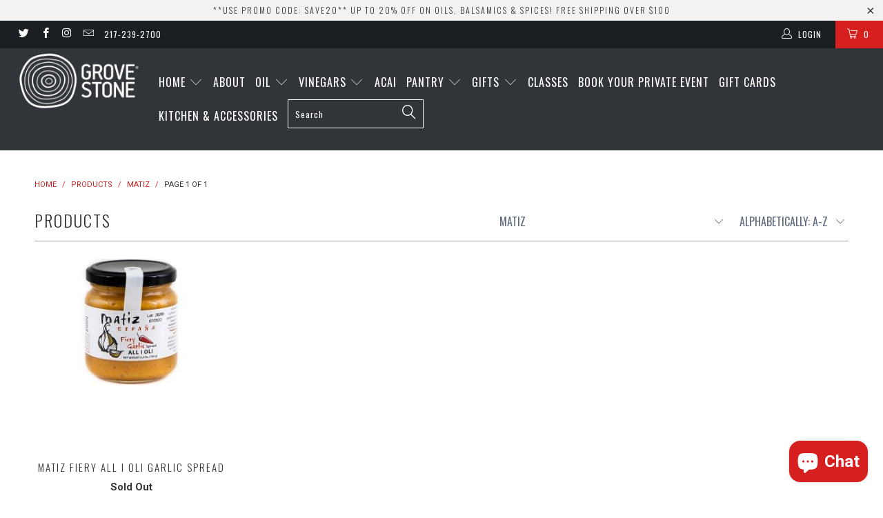

--- FILE ---
content_type: text/html; charset=utf-8
request_url: https://grovestone.com/collections/all/matiz
body_size: 23464
content:


 <!DOCTYPE html> <!--[if lt IE 7 ]> <html class="ie ie6" lang="en"> <![endif]--> <!--[if IE 7 ]> <html class="ie ie7" lang="en"> <![endif]--> <!--[if IE 8 ]> <html class="ie ie8" lang="en"> <![endif]--> <!--[if IE 9 ]> <html class="ie ie9" lang="en"> <![endif]--> <!--[if (gte IE 10)|!(IE)]> <!--> <html lang="en"> <!-- <![endif]--> <head> <meta charset="utf-8"> <meta http-equiv="cleartype" content="on"> <meta name="robots" content="index,follow"> <!-- Custom Fonts --> <link href="//fonts.googleapis.com/css?family=.|Oswald:light,normal,bold|Oswald:light,normal,bold|Oswald:light,normal,bold|Roboto:light,normal,bold|Roboto:light,normal,bold" rel="stylesheet" type="text/css" /> <!-- Stylesheets for Turbo 1.1.0 --> <link href="//grovestone.com/cdn/shop/t/124/assets/styles.scss.css?v=38513606697209087291703280015" rel="stylesheet" type="text/css" media="all" /> <title>Products Tagged "matiz" - Grovestone</title> <meta name="author" content="Grovestone"> <meta property="og:url" content="https://grovestone.com/collections/all/matiz"> <meta property="og:site_name" content="Grovestone"> <meta property="og:type" content="product.group"> <meta property="og:title" content="Products"> <meta property="og:image" content="http://grovestone.com/cdn/shop/products/images_600x.jpg?v=1628620875"> <meta property="og:image:secure_url" content="https://grovestone.com/cdn/shop/products/images_600x.jpg?v=1628620875"> <meta name="twitter:card" content="summary"> <!-- Mobile Specific Metas --> <meta name="HandheldFriendly" content="True"> <meta name="MobileOptimized" content="320"> <meta name="viewport" content="width=device-width,initial-scale=1"> <meta name="theme-color" content="#ffffff"> <link rel="shortcut icon" type="image/x-icon" href="//grovestone.com/cdn/shop/t/124/assets/favicon.png?v=168132296276967126911477950972"> <link rel="canonical" href="https://grovestone.com/collections/all/matiz" /> <script>window.performance && window.performance.mark && window.performance.mark('shopify.content_for_header.start');</script> <meta name="google-site-verification" content="XZqF0Ij0solVS1A5rFzyS1H_JQz2mRV7R9HHJ84sMtU"> <meta id="shopify-digital-wallet" name="shopify-digital-wallet" content="/10841812/digital_wallets/dialog"> <meta name="shopify-checkout-api-token" content="6316d69f1b735fb4f2b7d22ba20b2eaf"> <link rel="alternate" type="application/atom+xml" title="Feed" href="/collections/all/matiz.atom" /> <script async="async" src="/checkouts/internal/preloads.js?locale=en-US"></script> <link rel="preconnect" href="https://shop.app" crossorigin="anonymous"> <script async="async" src="https://shop.app/checkouts/internal/preloads.js?locale=en-US&shop_id=10841812" crossorigin="anonymous"></script> <script id="apple-pay-shop-capabilities" type="application/json">{"shopId":10841812,"countryCode":"US","currencyCode":"USD","merchantCapabilities":["supports3DS"],"merchantId":"gid:\/\/shopify\/Shop\/10841812","merchantName":"Grovestone","requiredBillingContactFields":["postalAddress","email","phone"],"requiredShippingContactFields":["postalAddress","email","phone"],"shippingType":"shipping","supportedNetworks":["visa","masterCard","amex","discover","elo","jcb"],"total":{"type":"pending","label":"Grovestone","amount":"1.00"},"shopifyPaymentsEnabled":true,"supportsSubscriptions":true}</script> <script id="shopify-features" type="application/json">{"accessToken":"6316d69f1b735fb4f2b7d22ba20b2eaf","betas":["rich-media-storefront-analytics"],"domain":"grovestone.com","predictiveSearch":true,"shopId":10841812,"locale":"en"}</script> <script>var Shopify = Shopify || {};
Shopify.shop = "grovestone.myshopify.com";
Shopify.locale = "en";
Shopify.currency = {"active":"USD","rate":"1.0"};
Shopify.country = "US";
Shopify.theme = {"name":"Current Theme","id":132961347,"schema_name":null,"schema_version":null,"theme_store_id":null,"role":"main"};
Shopify.theme.handle = "null";
Shopify.theme.style = {"id":null,"handle":null};
Shopify.cdnHost = "grovestone.com/cdn";
Shopify.routes = Shopify.routes || {};
Shopify.routes.root = "/";</script> <script type="module">!function(o){(o.Shopify=o.Shopify||{}).modules=!0}(window);</script> <script>!function(o){function n(){var o=[];function n(){o.push(Array.prototype.slice.apply(arguments))}return n.q=o,n}var t=o.Shopify=o.Shopify||{};t.loadFeatures=n(),t.autoloadFeatures=n()}(window);</script> <script>
  window.ShopifyPay = window.ShopifyPay || {};
  window.ShopifyPay.apiHost = "shop.app\/pay";
  window.ShopifyPay.redirectState = null;</script> <script id="shop-js-analytics" type="application/json">{"pageType":"collection"}</script> <script defer="defer" async type="module" src="//grovestone.com/cdn/shopifycloud/shop-js/modules/v2/client.init-shop-cart-sync_BT-GjEfc.en.esm.js"></script> <script defer="defer" async type="module" src="//grovestone.com/cdn/shopifycloud/shop-js/modules/v2/chunk.common_D58fp_Oc.esm.js"></script> <script defer="defer" async type="module" src="//grovestone.com/cdn/shopifycloud/shop-js/modules/v2/chunk.modal_xMitdFEc.esm.js"></script> <script type="module">
  await import("//grovestone.com/cdn/shopifycloud/shop-js/modules/v2/client.init-shop-cart-sync_BT-GjEfc.en.esm.js");
await import("//grovestone.com/cdn/shopifycloud/shop-js/modules/v2/chunk.common_D58fp_Oc.esm.js");
await import("//grovestone.com/cdn/shopifycloud/shop-js/modules/v2/chunk.modal_xMitdFEc.esm.js");

  window.Shopify.SignInWithShop?.initShopCartSync?.({"fedCMEnabled":true,"windoidEnabled":true});</script> <script>
  window.Shopify = window.Shopify || {};
  if (!window.Shopify.featureAssets) window.Shopify.featureAssets = {};
  window.Shopify.featureAssets['shop-js'] = {"shop-cart-sync":["modules/v2/client.shop-cart-sync_DZOKe7Ll.en.esm.js","modules/v2/chunk.common_D58fp_Oc.esm.js","modules/v2/chunk.modal_xMitdFEc.esm.js"],"init-fed-cm":["modules/v2/client.init-fed-cm_B6oLuCjv.en.esm.js","modules/v2/chunk.common_D58fp_Oc.esm.js","modules/v2/chunk.modal_xMitdFEc.esm.js"],"shop-cash-offers":["modules/v2/client.shop-cash-offers_D2sdYoxE.en.esm.js","modules/v2/chunk.common_D58fp_Oc.esm.js","modules/v2/chunk.modal_xMitdFEc.esm.js"],"shop-login-button":["modules/v2/client.shop-login-button_QeVjl5Y3.en.esm.js","modules/v2/chunk.common_D58fp_Oc.esm.js","modules/v2/chunk.modal_xMitdFEc.esm.js"],"pay-button":["modules/v2/client.pay-button_DXTOsIq6.en.esm.js","modules/v2/chunk.common_D58fp_Oc.esm.js","modules/v2/chunk.modal_xMitdFEc.esm.js"],"shop-button":["modules/v2/client.shop-button_DQZHx9pm.en.esm.js","modules/v2/chunk.common_D58fp_Oc.esm.js","modules/v2/chunk.modal_xMitdFEc.esm.js"],"avatar":["modules/v2/client.avatar_BTnouDA3.en.esm.js"],"init-windoid":["modules/v2/client.init-windoid_CR1B-cfM.en.esm.js","modules/v2/chunk.common_D58fp_Oc.esm.js","modules/v2/chunk.modal_xMitdFEc.esm.js"],"init-shop-for-new-customer-accounts":["modules/v2/client.init-shop-for-new-customer-accounts_C_vY_xzh.en.esm.js","modules/v2/client.shop-login-button_QeVjl5Y3.en.esm.js","modules/v2/chunk.common_D58fp_Oc.esm.js","modules/v2/chunk.modal_xMitdFEc.esm.js"],"init-shop-email-lookup-coordinator":["modules/v2/client.init-shop-email-lookup-coordinator_BI7n9ZSv.en.esm.js","modules/v2/chunk.common_D58fp_Oc.esm.js","modules/v2/chunk.modal_xMitdFEc.esm.js"],"init-shop-cart-sync":["modules/v2/client.init-shop-cart-sync_BT-GjEfc.en.esm.js","modules/v2/chunk.common_D58fp_Oc.esm.js","modules/v2/chunk.modal_xMitdFEc.esm.js"],"shop-toast-manager":["modules/v2/client.shop-toast-manager_DiYdP3xc.en.esm.js","modules/v2/chunk.common_D58fp_Oc.esm.js","modules/v2/chunk.modal_xMitdFEc.esm.js"],"init-customer-accounts":["modules/v2/client.init-customer-accounts_D9ZNqS-Q.en.esm.js","modules/v2/client.shop-login-button_QeVjl5Y3.en.esm.js","modules/v2/chunk.common_D58fp_Oc.esm.js","modules/v2/chunk.modal_xMitdFEc.esm.js"],"init-customer-accounts-sign-up":["modules/v2/client.init-customer-accounts-sign-up_iGw4briv.en.esm.js","modules/v2/client.shop-login-button_QeVjl5Y3.en.esm.js","modules/v2/chunk.common_D58fp_Oc.esm.js","modules/v2/chunk.modal_xMitdFEc.esm.js"],"shop-follow-button":["modules/v2/client.shop-follow-button_CqMgW2wH.en.esm.js","modules/v2/chunk.common_D58fp_Oc.esm.js","modules/v2/chunk.modal_xMitdFEc.esm.js"],"checkout-modal":["modules/v2/client.checkout-modal_xHeaAweL.en.esm.js","modules/v2/chunk.common_D58fp_Oc.esm.js","modules/v2/chunk.modal_xMitdFEc.esm.js"],"shop-login":["modules/v2/client.shop-login_D91U-Q7h.en.esm.js","modules/v2/chunk.common_D58fp_Oc.esm.js","modules/v2/chunk.modal_xMitdFEc.esm.js"],"lead-capture":["modules/v2/client.lead-capture_BJmE1dJe.en.esm.js","modules/v2/chunk.common_D58fp_Oc.esm.js","modules/v2/chunk.modal_xMitdFEc.esm.js"],"payment-terms":["modules/v2/client.payment-terms_Ci9AEqFq.en.esm.js","modules/v2/chunk.common_D58fp_Oc.esm.js","modules/v2/chunk.modal_xMitdFEc.esm.js"]};</script> <script>(function() {
  var isLoaded = false;
  function asyncLoad() {
    if (isLoaded) return;
    isLoaded = true;
    var urls = ["\/\/d1liekpayvooaz.cloudfront.net\/apps\/customizery\/customizery.js?shop=grovestone.myshopify.com","https:\/\/app.zapiet.com\/js\/storepickup.js?shop=grovestone.myshopify.com","https:\/\/cdn-app.sealsubscriptions.com\/shopify\/public\/js\/sealsubscriptions.js?shop=grovestone.myshopify.com","https:\/\/d1639lhkj5l89m.cloudfront.net\/js\/storefront\/uppromote.js?shop=grovestone.myshopify.com","https:\/\/cdn.roseperl.com\/storelocator-prod\/setting\/grovestone-1750222532.js?shop=grovestone.myshopify.com","https:\/\/cdn.roseperl.com\/storelocator-prod\/wtb\/grovestone-1750222533.js?shop=grovestone.myshopify.com","https:\/\/cdn.roseperl.com\/storelocator-prod\/stockist-form\/grovestone-1750222533.js?shop=grovestone.myshopify.com","https:\/\/cdn.roseperl.com\/storelocator-prod\/assets\/js\/afthpage.js?shop=grovestone.myshopify.com"];
    for (var i = 0; i <urls.length; i++) {
      var s = document.createElement('script');
      s.type = 'text/javascript';
      s.async = true;
      s.src = urls[i];
      var x = document.getElementsByTagName('script')[0];
      x.parentNode.insertBefore(s, x);
    }
  };
  if(window.attachEvent) {
    window.attachEvent('onload', asyncLoad);
  } else {
    window.addEventListener('load', asyncLoad, false);
  }
})();</script> <script id="__st">var __st={"a":10841812,"offset":-21600,"reqid":"c8a8897b-4a45-4963-9a07-67283ee282ee-1769280578","pageurl":"grovestone.com\/collections\/all\/matiz","u":"af5f4f637f07","p":"collection"};</script> <script>window.ShopifyPaypalV4VisibilityTracking = true;</script> <script id="form-persister">!function(){'use strict';const t='contact',e='new_comment',n=[[t,t],['blogs',e],['comments',e],[t,'customer']],o='password',r='form_key',c=['recaptcha-v3-token','g-recaptcha-response','h-captcha-response',o],s=()=>{try{return window.sessionStorage}catch{return}},i='__shopify_v',u=t=>t.elements[r],a=function(){const t=[...n].map((([t,e])=>`form[action*='/${t}']:not([data-nocaptcha='true']) input[name='form_type'][value='${e}']`)).join(',');var e;return e=t,()=>e?[...document.querySelectorAll(e)].map((t=>t.form)):[]}();function m(t){const e=u(t);a().includes(t)&&(!e||!e.value)&&function(t){try{if(!s())return;!function(t){const e=s();if(!e)return;const n=u(t);if(!n)return;const o=n.value;o&&e.removeItem(o)}(t);const e=Array.from(Array(32),(()=>Math.random().toString(36)[2])).join('');!function(t,e){u(t)||t.append(Object.assign(document.createElement('input'),{type:'hidden',name:r})),t.elements[r].value=e}(t,e),function(t,e){const n=s();if(!n)return;const r=[...t.querySelectorAll(`input[type='${o}']`)].map((({name:t})=>t)),u=[...c,...r],a={};for(const[o,c]of new FormData(t).entries())u.includes(o)||(a[o]=c);n.setItem(e,JSON.stringify({[i]:1,action:t.action,data:a}))}(t,e)}catch(e){console.error('failed to persist form',e)}}(t)}const f=t=>{if('true'===t.dataset.persistBound)return;const e=function(t,e){const n=function(t){return'function'==typeof t.submit?t.submit:HTMLFormElement.prototype.submit}(t).bind(t);return function(){let t;return()=>{t||(t=!0,(()=>{try{e(),n()}catch(t){(t=>{console.error('form submit failed',t)})(t)}})(),setTimeout((()=>t=!1),250))}}()}(t,(()=>{m(t)}));!function(t,e){if('function'==typeof t.submit&&'function'==typeof e)try{t.submit=e}catch{}}(t,e),t.addEventListener('submit',(t=>{t.preventDefault(),e()})),t.dataset.persistBound='true'};!function(){function t(t){const e=(t=>{const e=t.target;return e instanceof HTMLFormElement?e:e&&e.form})(t);e&&m(e)}document.addEventListener('submit',t),document.addEventListener('DOMContentLoaded',(()=>{const e=a();for(const t of e)f(t);var n;n=document.body,new window.MutationObserver((t=>{for(const e of t)if('childList'===e.type&&e.addedNodes.length)for(const t of e.addedNodes)1===t.nodeType&&'FORM'===t.tagName&&a().includes(t)&&f(t)})).observe(n,{childList:!0,subtree:!0,attributes:!1}),document.removeEventListener('submit',t)}))}()}();</script> <script integrity="sha256-4kQ18oKyAcykRKYeNunJcIwy7WH5gtpwJnB7kiuLZ1E=" data-source-attribution="shopify.loadfeatures" defer="defer" src="//grovestone.com/cdn/shopifycloud/storefront/assets/storefront/load_feature-a0a9edcb.js" crossorigin="anonymous"></script> <script crossorigin="anonymous" defer="defer" src="//grovestone.com/cdn/shopifycloud/storefront/assets/shopify_pay/storefront-65b4c6d7.js?v=20250812"></script> <script data-source-attribution="shopify.dynamic_checkout.dynamic.init">var Shopify=Shopify||{};Shopify.PaymentButton=Shopify.PaymentButton||{isStorefrontPortableWallets:!0,init:function(){window.Shopify.PaymentButton.init=function(){};var t=document.createElement("script");t.src="https://grovestone.com/cdn/shopifycloud/portable-wallets/latest/portable-wallets.en.js",t.type="module",document.head.appendChild(t)}};</script> <script data-source-attribution="shopify.dynamic_checkout.buyer_consent">
  function portableWalletsHideBuyerConsent(e){var t=document.getElementById("shopify-buyer-consent"),n=document.getElementById("shopify-subscription-policy-button");t&&n&&(t.classList.add("hidden"),t.setAttribute("aria-hidden","true"),n.removeEventListener("click",e))}function portableWalletsShowBuyerConsent(e){var t=document.getElementById("shopify-buyer-consent"),n=document.getElementById("shopify-subscription-policy-button");t&&n&&(t.classList.remove("hidden"),t.removeAttribute("aria-hidden"),n.addEventListener("click",e))}window.Shopify?.PaymentButton&&(window.Shopify.PaymentButton.hideBuyerConsent=portableWalletsHideBuyerConsent,window.Shopify.PaymentButton.showBuyerConsent=portableWalletsShowBuyerConsent);</script> <script data-source-attribution="shopify.dynamic_checkout.cart.bootstrap">document.addEventListener("DOMContentLoaded",(function(){function t(){return document.querySelector("shopify-accelerated-checkout-cart, shopify-accelerated-checkout")}if(t())Shopify.PaymentButton.init();else{new MutationObserver((function(e,n){t()&&(Shopify.PaymentButton.init(),n.disconnect())})).observe(document.body,{childList:!0,subtree:!0})}}));</script> <link id="shopify-accelerated-checkout-styles" rel="stylesheet" media="screen" href="https://grovestone.com/cdn/shopifycloud/portable-wallets/latest/accelerated-checkout-backwards-compat.css" crossorigin="anonymous">
<style id="shopify-accelerated-checkout-cart">
        #shopify-buyer-consent {
  margin-top: 1em;
  display: inline-block;
  width: 100%;
}

#shopify-buyer-consent.hidden {
  display: none;
}

#shopify-subscription-policy-button {
  background: none;
  border: none;
  padding: 0;
  text-decoration: underline;
  font-size: inherit;
  cursor: pointer;
}

#shopify-subscription-policy-button::before {
  box-shadow: none;
}

      </style>

 <script>window.performance && window.performance.mark && window.performance.mark('shopify.content_for_header.end');</script> <!-- Zapiet | Store Pickup + Delivery --> <style type="text/css">
.mfp-bg{z-index:999999998;overflow:hidden;background:#0b0b0b;opacity:.8}.mfp-bg,.mfp-wrap{top:0;left:0;width:100%;height:100%;position:fixed}.mfp-wrap{z-index:999999999;outline:0!important;-webkit-backface-visibility:hidden}.mfp-container{text-align:center;position:absolute;width:100%;height:100%;left:0;top:0;padding:0 8px;-webkit-box-sizing:border-box;box-sizing:border-box}.mfp-container:before{content:"";display:inline-block;height:100%;vertical-align:middle}.mfp-align-top .mfp-container:before{display:none}.mfp-content{position:relative;display:inline-block;vertical-align:middle;margin:0 auto;text-align:left;z-index:1045}.mfp-ajax-holder .mfp-content,.mfp-inline-holder .mfp-content{width:100%;cursor:auto}.mfp-ajax-cur{cursor:progress}.mfp-zoom-out-cur,.mfp-zoom-out-cur .mfp-image-holder .mfp-close{cursor:-webkit-zoom-out;cursor:zoom-out}.mfp-zoom{cursor:pointer;cursor:-webkit-zoom-in;cursor:zoom-in}.mfp-auto-cursor .mfp-content{cursor:auto}.mfp-arrow,.mfp-close,.mfp-counter,.mfp-preloader{-webkit-user-select:none;-moz-user-select:none;-ms-user-select:none;user-select:none}.mfp-loading.mfp-figure{display:none}.mfp-hide{display:none!important}.mfp-preloader{color:#ccc;position:absolute;top:50%;width:auto;text-align:center;margin-top:-.8em;left:8px;right:8px;z-index:1044}.mfp-preloader a{color:#ccc}.mfp-preloader a:hover{color:#fff}.mfp-s-error .mfp-content,.mfp-s-ready .mfp-preloader{display:none}button.mfp-arrow,button.mfp-close{overflow:visible;cursor:pointer;background:0 0;border:0;-webkit-appearance:none;display:block;outline:0;padding:0;z-index:1046;-webkit-box-shadow:none;box-shadow:none;-ms-touch-action:manipulation;touch-action:manipulation}button::-moz-focus-inner{padding:0;border:0}.mfp-close{width:44px;height:44px;line-height:44px;position:absolute;right:0;top:0;text-decoration:none;text-align:center;opacity:.65;padding:0 0 18px 10px;color:#fff;font-style:normal;font-size:28px;font-family:Arial,Baskerville,monospace}.mfp-close:focus,.mfp-close:hover{opacity:1}.mfp-close:active{top:1px}.mfp-close-btn-in .mfp-close{color:#333}@media (max-width:900px){.mfp-container{padding-left:6px;padding-right:6px}}.picker,.picker__holder{width:100%;position:absolute}.picker{font-size:16px;text-align:left;line-height:1.2;color:#000;z-index:10000;-webkit-user-select:none;-moz-user-select:none;-ms-user-select:none;user-select:none}.picker__input{cursor:default}.picker__input.picker__input--active{border-color:#0089ec}.picker__holder{overflow-y:auto;-webkit-overflow-scrolling:touch;background:#fff;border:1px solid #aaa;border-top-width:0;border-bottom-width:0;border-radius:0 0 5px 5px;-webkit-box-sizing:border-box;box-sizing:border-box;min-width:176px;max-width:466px;max-height:0;-moz-opacity:0;opacity:0;-webkit-transform:translateY(-1em) perspective(600px) rotateX(10deg);transform:translateY(-1em) perspective(600px) rotateX(10deg);transition:-webkit-transform .15s ease-out,opacity .15s ease-out,max-height 0s .15s,border-width 0s .15s;-webkit-transition:opacity .15s ease-out,max-height 0s .15s,border-width 0s .15s,-webkit-transform .15s ease-out;transition:opacity .15s ease-out,max-height 0s .15s,border-width 0s .15s,-webkit-transform .15s ease-out;transition:transform .15s ease-out,opacity .15s ease-out,max-height 0s .15s,border-width 0s .15s;transition:transform .15s ease-out,opacity .15s ease-out,max-height 0s .15s,border-width 0s .15s,-webkit-transform .15s ease-out}
.picker__frame{padding:1px}.picker__wrap{margin:-1px}.picker--opened .picker__holder{max-height:25em;-moz-opacity:1;opacity:1;border-top-width:1px;border-bottom-width:1px;-webkit-transform:translateY(0) perspective(600px) rotateX(0);transform:translateY(0) perspective(600px) rotateX(0);transition:-webkit-transform .15s ease-out,opacity .15s ease-out,max-height 0s,border-width 0s;-webkit-transition:opacity .15s ease-out,max-height 0s,border-width 0s,-webkit-transform .15s ease-out;transition:opacity .15s ease-out,max-height 0s,border-width 0s,-webkit-transform .15s ease-out;transition:transform .15s ease-out,opacity .15s ease-out,max-height 0s,border-width 0s;transition:transform .15s ease-out,opacity .15s ease-out,max-height 0s,border-width 0s,-webkit-transform .15s ease-out;-webkit-box-shadow:0 6px 18px 1px rgba(0,0,0,.12);box-shadow:0 6px 18px 1px rgba(0,0,0,.12)}.picker__footer,.picker__header,.picker__table{text-align:center}.picker__day--highlighted,.picker__select--month:focus,.picker__select--year:focus{border-color:#0089ec}.picker__box{padding:0 1em}.picker__header{position:relative;margin-top:.75em}.picker__month,.picker__year{font-weight:500;display:inline-block;margin-left:.25em;margin-right:.25em}.picker__year{color:#999;font-size:.8em;font-style:italic}.picker__select--month,.picker__select--year{border:1px solid #b7b7b7;height:2em;padding:.5em;margin-left:.25em;margin-right:.25em}.picker__select--month{width:35%}.picker__select--year{width:22.5%}.picker__nav--next,.picker__nav--prev{position:absolute;padding:.5em 1.25em;width:1em;height:1em;-webkit-box-sizing:content-box;box-sizing:content-box;top:-.25em}.picker__nav--prev{left:-1em;padding-right:1.25em}.picker__nav--next{right:-1em;padding-left:1.25em}@media (min-width:24.5em){.picker__select--month,.picker__select--year{margin-top:-.5em}.picker__nav--next,.picker__nav--prev{top:-.33em}.picker__nav--prev{padding-right:1.5em}.picker__nav--next{padding-left:1.5em}}.picker__nav--next:before,.picker__nav--prev:before{content:" ";border-top:.5em solid transparent;border-bottom:.5em solid transparent;border-right:.75em solid #000;width:0;height:0;display:block;margin:0 auto}.picker__nav--next:before{border-right:0;border-left:.75em solid #000}.picker__nav--next:hover,.picker__nav--prev:hover{cursor:pointer;color:#000;background:#b1dcfb}.picker__nav--disabled,.picker__nav--disabled:before,.picker__nav--disabled:before:hover,.picker__nav--disabled:hover{cursor:default;background:0 0;border-right-color:#f5f5f5;border-left-color:#f5f5f5}.picker--focused .picker__day--highlighted,.picker__day--highlighted:hover,.picker__day--infocus:hover,.picker__day--outfocus:hover{color:#000;cursor:pointer;background:#b1dcfb}.picker__table{border-collapse:collapse;border-spacing:0;table-layout:fixed;font-size:inherit;width:100%;margin-top:.75em;margin-bottom:.5em}@media (min-height:33.875em){.picker__table{margin-bottom:.75em}}.picker__table td{margin:0;padding:0}.picker__weekday{width:14.285714286%;font-size:.75em;padding-bottom:.25em;color:#999;font-weight:500}@media (min-height:33.875em){.picker__weekday{padding-bottom:.5em}}.picker__day{padding:.3125em 0;font-weight:200;border:1px solid transparent}.picker__day--today{position:relative}.picker__day--today:before{content:" ";position:absolute;top:2px;right:2px;width:0;height:0;border-top:.5em solid #0059bc;border-left:.5em solid transparent}.picker__day--disabled:before{border-top-color:#aaa}.picker__day--outfocus{color:#ddd}.picker--focused .picker__day--selected,.picker__day--selected,.picker__day--selected:hover{background:#0089ec;color:#fff}.picker--focused .picker__day--disabled,.picker__day--disabled,.picker__day--disabled:hover{background:#f5f5f5;border-color:#f5f5f5;color:#ddd;cursor:default}.picker__day--highlighted.picker__day--disabled,.picker__day--highlighted.picker__day--disabled:hover{background:#bbb}.picker__button--clear,.picker__button--close,.picker__button--today{border:1px solid #fff;background:#fff;font-size:.8em;padding:.66em 0;font-weight:700;width:33%;display:inline-block;vertical-align:bottom}.picker__button--clear:hover,.picker__button--close:hover,.picker__button--today:hover{cursor:pointer;color:#000;background:#b1dcfb;border-bottom-color:#b1dcfb}.picker__button--clear:focus,.picker__button--close:focus,.picker__button--today:focus{background:#b1dcfb;border-color:#0089ec;outline:0}.picker__button--clear:before,.picker__button--close:before,.picker__button--today:before{position:relative;display:inline-block;height:0}.picker__button--clear:before,.picker__button--today:before{content:" ";margin-right:.45em}.picker__button--today:before{top:-.05em;width:0;border-top:.66em solid #0059bc;border-left:.66em solid transparent}.picker__button--clear:before{top:-.25em;width:.66em;border-top:3px solid #e20}.picker__button--close:before{content:"\D7";top:-.1em;vertical-align:top;font-size:1.1em;margin-right:.35em;color:#777}.picker__button--today[disabled],.picker__button--today[disabled]:hover{background:#f5f5f5;border-color:#f5f5f5;color:#ddd;cursor:default}.picker__button--today[disabled]:before{border-top-color:#aaa}.picker--focused .picker__list-item--highlighted,.picker__list-item--highlighted:hover,.picker__list-item:hover{background:#b1dcfb;cursor:pointer;color:#000}.picker__list{list-style:none;padding:.75em 0 4.2em;margin:0}.picker__list-item{border-bottom:1px solid #ddd;border-top:1px solid #ddd;margin-bottom:-1px;position:relative;background:#fff;padding:.75em 1.25em}@media (min-height:46.75em){.picker__list-item{padding:.5em 1em}}.picker__list-item--highlighted,.picker__list-item:hover{border-color:#0089ec;z-index:10}.picker--focused .picker__list-item--selected,.picker__list-item--selected,.picker__list-item--selected:hover{background:#0089ec;color:#fff;z-index:10}.picker--focused .picker__list-item--disabled,.picker__list-item--disabled,.picker__list-item--disabled:hover{background:#f5f5f5;color:#ddd;cursor:default;border-color:#ddd;z-index:auto}.picker--time .picker__button--clear{display:block;width:80%;margin:1em auto 0;padding:1em 1.25em;background:0 0;border:0;font-weight:500;font-size:.67em;text-align:center;text-transform:uppercase;color:#666}.picker--time .picker__button--clear:focus,.picker--time .picker__button--clear:hover{background:#e20;border-color:#e20;cursor:pointer;color:#fff;outline:0}.picker--time .picker__button--clear:before{top:-.25em;color:#666;font-size:1.25em;font-weight:700}.picker--time .picker__button--clear:focus:before,.picker--time .picker__button--clear:hover:before{color:#fff;border-color:#fff}.picker--time{min-width:256px;max-width:320px}.picker--time .picker__holder{background:#f2f2f2}@media (min-height:40.125em){.picker--time .picker__holder{font-size:.875em}}.picker--time .picker__box{padding:0;position:relative}#storePickupApp{display:-webkit-box;display:-ms-flexbox;display:flex;-webkit-box-orient:vertical;-webkit-box-direction:normal;-ms-flex-direction:column;flex-direction:column;margin-bottom:1rem;margin-top:1rem;text-align:left}#storePickupApp tr{display:table-row}#storePickupApp tr td{display:table-cell}#storePickupApp .filterByRegion select{width:100%}#storePickupApp .row{display:block}#storePickupApp .picker__weekday{padding:1em!important}#storePickupApp input[type=text]{-webkit-box-flex:1;-ms-flex-positive:1;flex-grow:1;padding:.7em 1em;border:1px solid #dadada;-webkit-box-shadow:inset 0 1px 3px #ddd;box-shadow:inset 0 1px 3px #ddd;-webkit-box-sizing:border-box;box-sizing:border-box;border-radius:4px;width:100%;margin-bottom:0;font-size:.9em;line-height:1em;height:inherit}#storePickupApp p{padding:0;margin:10px 0;font-size:.9em}#storePickupApp .pickupPagination{padding:0;margin:1em 0 0;font-size:.9em;display:-webkit-box;display:-ms-flexbox;display:flex;-webkit-box-align:center;-ms-flex-align:center;align-items:center;-webkit-box-pack:center;-ms-flex-pack:center;justify-content:center}#storePickupApp .pickupPagination li{margin-right:.4em;border:1px solid #dadada;border-radius:4px;display:-webkit-box;display:-ms-flexbox;display:flex}#storePickupApp .pickupPagination li a{padding:.5em 1em}#storePickupApp .pickupPagination li.active{background:#eee}#storePickupApp .pickupPagination li:hover{border-color:#c1c1c1}#storePickupApp .checkoutMethodsContainer{display:-webkit-box;display:-ms-flexbox;display:flex;-webkit-box-align:center;-ms-flex-align:center;align-items:center;-webkit-box-flex:1;-ms-flex-positive:1;flex-grow:1;-ms-flex-wrap:nowrap;flex-wrap:nowrap;-webkit-box-align:stretch;-ms-flex-align:stretch;align-items:stretch}#storePickupApp .checkoutMethodsContainer.inline{-webkit-box-orient:vertical;-webkit-box-direction:normal;-ms-flex-direction:column;flex-direction:column}#storePickupApp .checkoutMethodsContainer.inline,#storePickupApp .checkoutMethodsContainer.inline .checkoutMethod{display:-webkit-box;display:-ms-flexbox;display:flex}#storePickupApp .checkoutMethodsContainer.default .checkoutMethod{-webkit-box-flex:1;-ms-flex:1;flex:1;-webkit-box-orient:vertical;-webkit-box-direction:normal;-ms-flex-direction:column;flex-direction:column;-webkit-box-pack:center;-ms-flex-pack:center;justify-content:center;-webkit-box-align:center;-ms-flex-align:center;align-items:center;display:-webkit-box;display:-ms-flexbox;display:flex;margin-right:.5em;border:1px solid #dadada;border-radius:5px;padding:1em}#storePickupApp .checkoutMethodsContainer.default .checkoutMethod:last-child{margin-right:0}#storePickupApp .checkoutMethodsContainer.default .checkoutMethod:hover{cursor:pointer;border-color:#c1c1c1}#storePickupApp .checkoutMethodsContainer.default .checkoutMethod.active{background:#eee}#storePickupApp .checkoutMethodsContainer.default .checkoutMethod .checkoutMethodImage{display:-webkit-box;display:-ms-flexbox;display:flex;-webkit-box-align:center;-ms-flex-align:center;align-items:center;-webkit-box-pack:center;-ms-flex-pack:center;justify-content:center;padding-bottom:.5em}#storePickupApp .checkoutMethodsContainer.default .checkoutMethod .checkoutMethodImage img{max-height:26px}#storePickupApp .checkoutMethodsContainer.default .checkoutMethod .checkoutMethodName{text-align:center;line-height:1em;font-size:.9em}#storePickupApp .checkoutMethodsContainer.custom .checkoutMethod{-webkit-box-flex:1;-ms-flex:1;flex:1;-webkit-box-orient:vertical;-webkit-box-direction:normal;-ms-flex-direction:column;flex-direction:column;-webkit-box-pack:center;-ms-flex-pack:center;justify-content:center;-webkit-box-align:center;-ms-flex-align:center;align-items:center;display:-webkit-box;display:-ms-flexbox;display:flex;margin-right:.5em}#storePickupApp .checkoutMethodsContainer.custom .checkoutMethod:last-child{margin-right:0}#storePickupApp .checkoutMethodsContainer.custom .checkoutMethod .checkoutMethodImage{display:-webkit-box;display:-ms-flexbox;display:flex;-webkit-box-align:center;-ms-flex-align:center;align-items:center;-webkit-box-pack:center;-ms-flex-pack:center;justify-content:center}#storePickupApp .checkoutMethodContainer.pickup #searchBlock{margin-top:1em}#storePickupApp .checkoutMethodContainer .inputWithButton{display:-webkit-box;display:-ms-flexbox;display:flex;margin-bottom:1em;position:relative}#storePickupApp .checkoutMethodContainer .inputWithButton input[type=text]{-webkit-box-flex:1;-ms-flex:1;flex:1;border-right:0;margin:0;max-width:inherit;border-radius:4px 0 0 4px;line-height:1em}#storePickupApp .checkoutMethodContainer .inputWithButton .button{display:-webkit-box;display:-ms-flexbox;display:flex;-webkit-box-align:center;-ms-flex-align:center;align-items:center;-webkit-box-pack:center;-ms-flex-pack:center;justify-content:center;background:#eee;border:none;border:1px solid #dadada;border-radius:0 4px 4px 0;font-size:1.2em;padding:0 .6em;margin:0;width:inherit}#storePickupApp .checkoutMethodContainer .inputWithButton .button:hover{cursor:pointer}#storePickupApp .checkoutMethodContainer .inputWithButton .button .fa{color:#000}#storePickupApp .checkoutMethodContainer .locations{border:1px solid #dadada;border-radius:4px;margin-top:.5em;max-height:240px;overflow-y:auto}#storePickupApp .checkoutMethodContainer .locations .location{padding:1em;display:-webkit-box;display:-ms-flexbox;display:flex;line-height:1.2em;border-bottom:1px solid #f3f3f3;margin-bottom:0;-webkit-box-align:start;-ms-flex-align:start;align-items:flex-start}#storePickupApp .checkoutMethodContainer .locations .location input[type=radio]{margin-top:.2em;margin-right:.7em;height:inherit}#storePickupApp .checkoutMethodContainer .locations .location:last-child{border-bottom:none}#storePickupApp .checkoutMethodContainer .locations .location.active{background:#eee}#storePickupApp .checkoutMethodContainer .locations .location .block{display:-webkit-box;display:-ms-flexbox;display:flex;-webkit-box-orient:vertical;-webkit-box-direction:normal;-ms-flex-direction:column;flex-direction:column;font-size:.9em}#storePickupApp .checkoutMethodContainer .locations .location .block .company_name{display:-webkit-box;display:-ms-flexbox;display:flex;margin-bottom:.3em}#storePickupApp .checkoutMethodContainer .locations .location .block .moreInformationLink{margin-top:.3em}#storePickupApp .checkoutMethodContainer .picker__holder{bottom:-39px}#storePickupApp .checkoutMethodContainer .picker__list{padding:0;display:block}#storePickupApp .checkoutMethodContainer.delivery .inputWithButton,#storePickupApp .checkoutMethodContainer.shipping .inputWithButton{margin-bottom:0}#storePickupApp .checkoutMethodContainer .picker__list-item,#storePickupApp .checkoutMethodContainer .picker__list-item:first-child,#storePickupApp .checkoutMethodContainer .picker__list-item:nth-child(0),#storePickupApp .checkoutMethodContainer .picker__list-item:nth-child(2),#storePickupApp .checkoutMethodContainer .picker__list-item:nth-child(3),#storePickupApp .checkoutMethodContainer .picker__list-item:nth-child(4),#storePickupApp .checkoutMethodContainer .picker__list-item:nth-child(5){width:100%;display:block;padding:1em}#storePickupApp .checkoutMethodContainer.pickup .datePicker{margin-top:1em;margin-bottom:0}#storePickupApp .checkoutMethodContainer.delivery .picker--time .picker__list-item--disabled{display:none}#storePickupApp .spinnerContainer{padding:.5em 0;display:-webkit-box;display:-ms-flexbox;display:flex;-webkit-box-pack:center;-ms-flex-pack:center;justify-content:center;font-size:1.5em}#storePickupApp .error,#storePickupApp .error p{color:#c00}#storePickupApp .picker{left:0}.drawer__cart #storePickupApp .checkoutMethod .checkoutMethodImage img{-webkit-filter:invert(1);filter:invert(1)}.drawer__cart #storePickupApp .checkoutMethod.active{color:#222323}.drawer__cart #storePickupApp .checkoutMethod.active img{-webkit-filter:invert(0);filter:invert(0)}.drawer__cart #storePickupApp .inputWithButton .button,.drawer__cart #storePickupApp .locations .location .block,.drawer__cart #storePickupApp .locations .location a{color:#222323}.zapietModal{color:#333;width:auto;padding:20px;margin:20px auto}.zapietModal,.zapietModal.moreInformation{position:relative;background:#fff;max-width:500px}.zapietModal.moreInformation{margin:0 auto;border:1px solid #fff;border-radius:4px;padding:1em}.zapietModal.moreInformation h2{margin-bottom:.4em;font-size:1.5em}.zapietModal.moreInformation .mfp-close-btn-in .mfp-close{margin:0}.zapietModal.moreInformation table{margin-bottom:0;width:100%}.zapietModal.moreInformation .address{line-height:1.4em;padding-bottom:1em}</style> <link href="//grovestone.com/cdn/shop/t/124/assets/storepickup.scss.css?v=65365550471428489891543340914" rel="stylesheet" type="text/css" media="all" /> <link href="https://maxcdn.bootstrapcdn.com/font-awesome/4.6.1/css/font-awesome.min.css" rel="stylesheet" type="text/css" media="all" /> <script src="//grovestone.com/cdn/shop/t/124/assets/storepickup.js?v=113355531863461551981564060918" type="text/javascript"></script> <script type="text/javascript">
ZapietCachedSettings = {
  // Your myshopify.com domain name. 
  shop_identifier: 'grovestone.myshopify.com',
  // Which language would you like the widget in? Default English. 
  language_code: 'en',
  // Any custom settings can go here.
  settings: {
    disable_deliveries: false,
    disable_pickups: false,
    disable_shipping: false
  },
  customer: {
    first_name: '',
    last_name: '',
    company: '',
    address1: '',
    address2: '',
    city: '',
    province: '',
    country: '',
    zip: '',
    phone: ''
  },
  advance_notice: {
    pickup: {
      value: '',
      unit: '',
      breakpoint: '',
      after_breakpoint_value: '',
      after_breakpoint_unit: ''
    },
    delivery: { 
      value: '',
      unit: '',
      breakpoint: '',
      after_breakpoint_value: '',
      after_breakpoint_unit: ''
    },
    shipping: {
      value: '',
      breakpoint: '',
      after_breakpoint_value: ''
    }
  },
  started: false,
  // Do not modify the following parameters.
  cached_config: {"enable_app":true,"enable_geo_search_for_pickups":false,"pickup_region_filter_enabled":false,"pickup_region_filter_field":null,"currency":"USD","weight_format":"kg","pickup.enable_map":false,"delivery_validation_method":"within_max_radius","base_country_name":"United States","base_country_code":"US","method_display_style":"default","default_method_display_style":"classic","date_format":"l, F j, Y","time_format":"h:i A","week_day_start":"Sun","pickup_address_format":" <span class=\"name\"> <strong>{{company_name}}</strong></span> <span class=\"address\">{{address_line_1}} <br>{{city}}, {{postal_code}}</span> <span class=\"distance\">{{distance}}</span>{{more_information}}","rates_enabled":false,"payment_customization_enabled":false,"distance_format":"km","enable_delivery_address_autocompletion":false,"enable_delivery_current_location":false,"enable_pickup_address_autocompletion":false,"pickup_date_picker_enabled":true,"pickup_time_picker_enabled":true,"delivery_note_enabled":false,"delivery_note_required":false,"delivery_date_picker_enabled":true,"delivery_time_picker_enabled":true,"shipping.date_picker_enabled":false,"delivery_validate_cart":false,"pickup_validate_cart":false,"gmak":"","enable_checkout_locale":true,"enable_checkout_url":true,"disable_widget_for_digital_items":false,"disable_widget_for_product_handles":"gift-card","colors":{"widget_active_background_color":null,"widget_active_border_color":null,"widget_active_icon_color":null,"widget_active_text_color":null,"widget_inactive_background_color":null,"widget_inactive_border_color":null,"widget_inactive_icon_color":null,"widget_inactive_text_color":null},"delivery_validator":{"enabled":false,"show_on_page_load":true,"sticky":true},"checkout":{"delivery":{"discount_code":"","prepopulate_shipping_address":true,"preselect_first_available_time":true},"pickup":{"discount_code":"","prepopulate_shipping_address":true,"customer_phone_required":false,"preselect_first_location":true,"preselect_first_available_time":true},"shipping":{"discount_code":""}},"day_name_attribute_enabled":false,"methods":{"shipping":{"active":true,"enabled":true,"name":"Shipping","sort":1,"status":{"condition":"price","operator":"morethan","value":0,"enabled":true,"product_conditions":{"enabled":false,"value":"Delivery Only,Pickup Only","enable":false,"property":"tags"}},"button":{"type":"default","default":"","hover":"","active":""}},"pickup":{"active":false,"enabled":true,"name":"Pickup","sort":3,"status":{"condition":"price","operator":"morethan","value":0,"enabled":true,"product_conditions":{"enabled":false,"value":"Delivery Only,Shipping Only","enable":false,"property":"tags"}},"button":{"type":"default","default":"","hover":"","active":""}}},"translations":{"methods":{"shipping":"Shipping","pickup":"Pickups","delivery":"Delivery"},"calendar":{"january":"January","february":"February","march":"March","april":"April","may":"May","june":"June","july":"July","august":"August","september":"September","october":"October","november":"November","december":"December","sunday":"Sun","monday":"Mon","tuesday":"Tue","wednesday":"Wed","thursday":"Thu","friday":"Fri","saturday":"Sat","today":"","close":"","labelMonthNext":"Next month","labelMonthPrev":"Previous month","labelMonthSelect":"Select a month","labelYearSelect":"Select a year","and":"and","between":"between"},"pickup":{"heading":"Store Pickup","note":"Find your nearest pickup location:","location_placeholder":"Enter your postal code ...","filter_by_region_placeholder":"Filter by region","location_label":"Choose a location.","datepicker_label":"Pick a date and time.","date_time_output":"{{DATE}} at {{TIME}}","datepicker_placeholder":"Choose a date and time.","locations_found":"Please choose a pickup location, date and time:","no_locations_found":"Sorry, pickup is not available for your selected items.","no_date_time_selected":"Please select a date & time.","checkout_button":"Checkout","could_not_find_location":"Sorry, we could not find your location.","checkout_error":"Please select a date and time for pickup.","more_information":"More information","opening_hours":"Opening hours"},"delivery":{"heading":"Local Delivery","note":"Enter your postal code into the field below to check if you are eligible for local delivery:","location_placeholder":"Enter your postal code ...","datepicker_label":"Pick a date and time.","datepicker_placeholder":"Choose a date and time.","date_time_output":"{{DATE}} between {{SLOT_START_TIME}} and {{SLOT_END_TIME}}","available":"Great! You are eligible for delivery.","not_available":"Sorry, delivery is not available in your area.","no_date_time_selected":"Please select a date & time for pickup.","checkout_button":"Checkout","could_not_find_location":"Sorry, we could not find your location.","checkout_error":"Please enter a valid zipcode and select your preferred date and time for delivery.","cart_eligibility_error":"Sorry, delivery is not available for your selected items."},"shipping":{"heading":"Shipping","note":"Please click the checkout button to continue.","checkout_button":"Checkout","datepicker_placeholder":"Choose a date and time.","checkout_error":"Please choose a date for shipping."},"product_widget":{"title":"Delivery and pickup options:","pickup_at":"Pickup at {{ location }}","ready_for_collection":"Ready for collection from","on":"on","view_all_stores":"View all stores","pickup_not_available_item":"Pickup not available for this item","delivery_not_available_location":"Delivery not available for {{ postal_code }}","delivered_by":"Delivered by {{ date }}","delivered_today":"Delivered today","change":"Change","tomorrow":"tomorrow","today":"today","delivery_to":"Delivery to {{ postal_code }}","showing_options_for":"Showing options for {{ postal_code }}","modal_heading":"Select a store for pickup","modal_subheading":"Showing stores near {{ postal_code }}","show_opening_hours":"Show opening hours","hide_opening_hours":"Hide opening hours","closed":"Closed","input_placeholder":"Enter your postal code","input_button":"Check","input_error":"Add a postal code to check available delivery and pickup options.","pickup_available":"Pickup available","not_available":"Not available","select":"Select","selected":"Selected","find_a_store":"Find a store"},"shipping_language_code":"en","delivery_language_code":"en-AU","pickup_language_code":"en-CA"},"default_language":"en","region":"us","api_region":"api","enable_zapiet_id_all_items":false,"widget_restore_state_on_load":false,"draft_orders_enabled":false,"preselect_checkout_method":true,"widget_show_could_not_locate_div_error":true,"checkout_extension_enabled":false,"show_pickup_consent_checkbox":false,"show_delivery_consent_checkbox":false,"subscription_paused":false,"pickup_note_enabled":false,"pickup_note_required":false,"shipping_note_enabled":false,"shipping_note_required":false}
}

Zapiet.start(ZapietCachedSettings);</script> <!-- Zapiet | Store Pickup + Delivery --><script src="https://cdn.shopify.com/extensions/e8878072-2f6b-4e89-8082-94b04320908d/inbox-1254/assets/inbox-chat-loader.js" type="text/javascript" defer="defer"></script>
<link href="https://monorail-edge.shopifysvc.com" rel="dns-prefetch">
<script>(function(){if ("sendBeacon" in navigator && "performance" in window) {try {var session_token_from_headers = performance.getEntriesByType('navigation')[0].serverTiming.find(x => x.name == '_s').description;} catch {var session_token_from_headers = undefined;}var session_cookie_matches = document.cookie.match(/_shopify_s=([^;]*)/);var session_token_from_cookie = session_cookie_matches && session_cookie_matches.length === 2 ? session_cookie_matches[1] : "";var session_token = session_token_from_headers || session_token_from_cookie || "";function handle_abandonment_event(e) {var entries = performance.getEntries().filter(function(entry) {return /monorail-edge.shopifysvc.com/.test(entry.name);});if (!window.abandonment_tracked && entries.length === 0) {window.abandonment_tracked = true;var currentMs = Date.now();var navigation_start = performance.timing.navigationStart;var payload = {shop_id: 10841812,url: window.location.href,navigation_start,duration: currentMs - navigation_start,session_token,page_type: "collection"};window.navigator.sendBeacon("https://monorail-edge.shopifysvc.com/v1/produce", JSON.stringify({schema_id: "online_store_buyer_site_abandonment/1.1",payload: payload,metadata: {event_created_at_ms: currentMs,event_sent_at_ms: currentMs}}));}}window.addEventListener('pagehide', handle_abandonment_event);}}());</script>
<script id="web-pixels-manager-setup">(function e(e,d,r,n,o){if(void 0===o&&(o={}),!Boolean(null===(a=null===(i=window.Shopify)||void 0===i?void 0:i.analytics)||void 0===a?void 0:a.replayQueue)){var i,a;window.Shopify=window.Shopify||{};var t=window.Shopify;t.analytics=t.analytics||{};var s=t.analytics;s.replayQueue=[],s.publish=function(e,d,r){return s.replayQueue.push([e,d,r]),!0};try{self.performance.mark("wpm:start")}catch(e){}var l=function(){var e={modern:/Edge?\/(1{2}[4-9]|1[2-9]\d|[2-9]\d{2}|\d{4,})\.\d+(\.\d+|)|Firefox\/(1{2}[4-9]|1[2-9]\d|[2-9]\d{2}|\d{4,})\.\d+(\.\d+|)|Chrom(ium|e)\/(9{2}|\d{3,})\.\d+(\.\d+|)|(Maci|X1{2}).+ Version\/(15\.\d+|(1[6-9]|[2-9]\d|\d{3,})\.\d+)([,.]\d+|)( \(\w+\)|)( Mobile\/\w+|) Safari\/|Chrome.+OPR\/(9{2}|\d{3,})\.\d+\.\d+|(CPU[ +]OS|iPhone[ +]OS|CPU[ +]iPhone|CPU IPhone OS|CPU iPad OS)[ +]+(15[._]\d+|(1[6-9]|[2-9]\d|\d{3,})[._]\d+)([._]\d+|)|Android:?[ /-](13[3-9]|1[4-9]\d|[2-9]\d{2}|\d{4,})(\.\d+|)(\.\d+|)|Android.+Firefox\/(13[5-9]|1[4-9]\d|[2-9]\d{2}|\d{4,})\.\d+(\.\d+|)|Android.+Chrom(ium|e)\/(13[3-9]|1[4-9]\d|[2-9]\d{2}|\d{4,})\.\d+(\.\d+|)|SamsungBrowser\/([2-9]\d|\d{3,})\.\d+/,legacy:/Edge?\/(1[6-9]|[2-9]\d|\d{3,})\.\d+(\.\d+|)|Firefox\/(5[4-9]|[6-9]\d|\d{3,})\.\d+(\.\d+|)|Chrom(ium|e)\/(5[1-9]|[6-9]\d|\d{3,})\.\d+(\.\d+|)([\d.]+$|.*Safari\/(?![\d.]+ Edge\/[\d.]+$))|(Maci|X1{2}).+ Version\/(10\.\d+|(1[1-9]|[2-9]\d|\d{3,})\.\d+)([,.]\d+|)( \(\w+\)|)( Mobile\/\w+|) Safari\/|Chrome.+OPR\/(3[89]|[4-9]\d|\d{3,})\.\d+\.\d+|(CPU[ +]OS|iPhone[ +]OS|CPU[ +]iPhone|CPU IPhone OS|CPU iPad OS)[ +]+(10[._]\d+|(1[1-9]|[2-9]\d|\d{3,})[._]\d+)([._]\d+|)|Android:?[ /-](13[3-9]|1[4-9]\d|[2-9]\d{2}|\d{4,})(\.\d+|)(\.\d+|)|Mobile Safari.+OPR\/([89]\d|\d{3,})\.\d+\.\d+|Android.+Firefox\/(13[5-9]|1[4-9]\d|[2-9]\d{2}|\d{4,})\.\d+(\.\d+|)|Android.+Chrom(ium|e)\/(13[3-9]|1[4-9]\d|[2-9]\d{2}|\d{4,})\.\d+(\.\d+|)|Android.+(UC? ?Browser|UCWEB|U3)[ /]?(15\.([5-9]|\d{2,})|(1[6-9]|[2-9]\d|\d{3,})\.\d+)\.\d+|SamsungBrowser\/(5\.\d+|([6-9]|\d{2,})\.\d+)|Android.+MQ{2}Browser\/(14(\.(9|\d{2,})|)|(1[5-9]|[2-9]\d|\d{3,})(\.\d+|))(\.\d+|)|K[Aa][Ii]OS\/(3\.\d+|([4-9]|\d{2,})\.\d+)(\.\d+|)/},d=e.modern,r=e.legacy,n=navigator.userAgent;return n.match(d)?"modern":n.match(r)?"legacy":"unknown"}(),u="modern"===l?"modern":"legacy",c=(null!=n?n:{modern:"",legacy:""})[u],f=function(e){return[e.baseUrl,"/wpm","/b",e.hashVersion,"modern"===e.buildTarget?"m":"l",".js"].join("")}({baseUrl:d,hashVersion:r,buildTarget:u}),m=function(e){var d=e.version,r=e.bundleTarget,n=e.surface,o=e.pageUrl,i=e.monorailEndpoint;return{emit:function(e){var a=e.status,t=e.errorMsg,s=(new Date).getTime(),l=JSON.stringify({metadata:{event_sent_at_ms:s},events:[{schema_id:"web_pixels_manager_load/3.1",payload:{version:d,bundle_target:r,page_url:o,status:a,surface:n,error_msg:t},metadata:{event_created_at_ms:s}}]});if(!i)return console&&console.warn&&console.warn("[Web Pixels Manager] No Monorail endpoint provided, skipping logging."),!1;try{return self.navigator.sendBeacon.bind(self.navigator)(i,l)}catch(e){}var u=new XMLHttpRequest;try{return u.open("POST",i,!0),u.setRequestHeader("Content-Type","text/plain"),u.send(l),!0}catch(e){return console&&console.warn&&console.warn("[Web Pixels Manager] Got an unhandled error while logging to Monorail."),!1}}}}({version:r,bundleTarget:l,surface:e.surface,pageUrl:self.location.href,monorailEndpoint:e.monorailEndpoint});try{o.browserTarget=l,function(e){var d=e.src,r=e.async,n=void 0===r||r,o=e.onload,i=e.onerror,a=e.sri,t=e.scriptDataAttributes,s=void 0===t?{}:t,l=document.createElement("script"),u=document.querySelector("head"),c=document.querySelector("body");if(l.async=n,l.src=d,a&&(l.integrity=a,l.crossOrigin="anonymous"),s)for(var f in s)if(Object.prototype.hasOwnProperty.call(s,f))try{l.dataset[f]=s[f]}catch(e){}if(o&&l.addEventListener("load",o),i&&l.addEventListener("error",i),u)u.appendChild(l);else{if(!c)throw new Error("Did not find a head or body element to append the script");c.appendChild(l)}}({src:f,async:!0,onload:function(){if(!function(){var e,d;return Boolean(null===(d=null===(e=window.Shopify)||void 0===e?void 0:e.analytics)||void 0===d?void 0:d.initialized)}()){var d=window.webPixelsManager.init(e)||void 0;if(d){var r=window.Shopify.analytics;r.replayQueue.forEach((function(e){var r=e[0],n=e[1],o=e[2];d.publishCustomEvent(r,n,o)})),r.replayQueue=[],r.publish=d.publishCustomEvent,r.visitor=d.visitor,r.initialized=!0}}},onerror:function(){return m.emit({status:"failed",errorMsg:"".concat(f," has failed to load")})},sri:function(e){var d=/^sha384-[A-Za-z0-9+/=]+$/;return"string"==typeof e&&d.test(e)}(c)?c:"",scriptDataAttributes:o}),m.emit({status:"loading"})}catch(e){m.emit({status:"failed",errorMsg:(null==e?void 0:e.message)||"Unknown error"})}}})({shopId: 10841812,storefrontBaseUrl: "https://grovestone.com",extensionsBaseUrl: "https://extensions.shopifycdn.com/cdn/shopifycloud/web-pixels-manager",monorailEndpoint: "https://monorail-edge.shopifysvc.com/unstable/produce_batch",surface: "storefront-renderer",enabledBetaFlags: ["2dca8a86"],webPixelsConfigList: [{"id":"511967321","configuration":"{\"shopId\":\"174666\",\"env\":\"production\",\"metaData\":\"[]\"}","eventPayloadVersion":"v1","runtimeContext":"STRICT","scriptVersion":"c5d4d7bbb4a4a4292a8a7b5334af7e3d","type":"APP","apiClientId":2773553,"privacyPurposes":[],"dataSharingAdjustments":{"protectedCustomerApprovalScopes":["read_customer_address","read_customer_email","read_customer_name","read_customer_personal_data","read_customer_phone"]}},{"id":"464814169","configuration":"{\"config\":\"{\\\"pixel_id\\\":\\\"GT-NGMS6Q2\\\",\\\"target_country\\\":\\\"US\\\",\\\"gtag_events\\\":[{\\\"type\\\":\\\"purchase\\\",\\\"action_label\\\":\\\"MC-WJRPLY9DD6\\\"},{\\\"type\\\":\\\"page_view\\\",\\\"action_label\\\":\\\"MC-WJRPLY9DD6\\\"},{\\\"type\\\":\\\"view_item\\\",\\\"action_label\\\":\\\"MC-WJRPLY9DD6\\\"}],\\\"enable_monitoring_mode\\\":false}\"}","eventPayloadVersion":"v1","runtimeContext":"OPEN","scriptVersion":"b2a88bafab3e21179ed38636efcd8a93","type":"APP","apiClientId":1780363,"privacyPurposes":[],"dataSharingAdjustments":{"protectedCustomerApprovalScopes":["read_customer_address","read_customer_email","read_customer_name","read_customer_personal_data","read_customer_phone"]}},{"id":"6750297","configuration":"{\"myshopifyDomain\":\"grovestone.myshopify.com\"}","eventPayloadVersion":"v1","runtimeContext":"STRICT","scriptVersion":"23b97d18e2aa74363140dc29c9284e87","type":"APP","apiClientId":2775569,"privacyPurposes":["ANALYTICS","MARKETING","SALE_OF_DATA"],"dataSharingAdjustments":{"protectedCustomerApprovalScopes":["read_customer_address","read_customer_email","read_customer_name","read_customer_phone","read_customer_personal_data"]}},{"id":"61309017","eventPayloadVersion":"v1","runtimeContext":"LAX","scriptVersion":"1","type":"CUSTOM","privacyPurposes":["MARKETING"],"name":"Meta pixel (migrated)"},{"id":"shopify-app-pixel","configuration":"{}","eventPayloadVersion":"v1","runtimeContext":"STRICT","scriptVersion":"0450","apiClientId":"shopify-pixel","type":"APP","privacyPurposes":["ANALYTICS","MARKETING"]},{"id":"shopify-custom-pixel","eventPayloadVersion":"v1","runtimeContext":"LAX","scriptVersion":"0450","apiClientId":"shopify-pixel","type":"CUSTOM","privacyPurposes":["ANALYTICS","MARKETING"]}],isMerchantRequest: false,initData: {"shop":{"name":"Grovestone","paymentSettings":{"currencyCode":"USD"},"myshopifyDomain":"grovestone.myshopify.com","countryCode":"US","storefrontUrl":"https:\/\/grovestone.com"},"customer":null,"cart":null,"checkout":null,"productVariants":[],"purchasingCompany":null},},"https://grovestone.com/cdn","fcfee988w5aeb613cpc8e4bc33m6693e112",{"modern":"","legacy":""},{"shopId":"10841812","storefrontBaseUrl":"https:\/\/grovestone.com","extensionBaseUrl":"https:\/\/extensions.shopifycdn.com\/cdn\/shopifycloud\/web-pixels-manager","surface":"storefront-renderer","enabledBetaFlags":"[\"2dca8a86\"]","isMerchantRequest":"false","hashVersion":"fcfee988w5aeb613cpc8e4bc33m6693e112","publish":"custom","events":"[[\"page_viewed\",{}],[\"collection_viewed\",{\"collection\":{\"id\":\"\",\"title\":\"Products\",\"productVariants\":[{\"price\":{\"amount\":8.95,\"currencyCode\":\"USD\"},\"product\":{\"title\":\"Matiz Fiery All I Oli Garlic Spread\",\"vendor\":\"Matiz\",\"id\":\"6702744305753\",\"untranslatedTitle\":\"Matiz Fiery All I Oli Garlic Spread\",\"url\":\"\/products\/matiz-fiery-all-i-oli-garlic-spread\",\"type\":\"\"},\"id\":\"39406462632025\",\"image\":{\"src\":\"\/\/grovestone.com\/cdn\/shop\/products\/images.jpg?v=1628620875\"},\"sku\":\"\",\"title\":\"Default Title\",\"untranslatedTitle\":\"Default Title\"}]}}]]"});</script><script>
  window.ShopifyAnalytics = window.ShopifyAnalytics || {};
  window.ShopifyAnalytics.meta = window.ShopifyAnalytics.meta || {};
  window.ShopifyAnalytics.meta.currency = 'USD';
  var meta = {"products":[{"id":6702744305753,"gid":"gid:\/\/shopify\/Product\/6702744305753","vendor":"Matiz","type":"","handle":"matiz-fiery-all-i-oli-garlic-spread","variants":[{"id":39406462632025,"price":895,"name":"Matiz Fiery All I Oli Garlic Spread","public_title":null,"sku":""}],"remote":false}],"page":{"pageType":"collection","requestId":"c8a8897b-4a45-4963-9a07-67283ee282ee-1769280578"}};
  for (var attr in meta) {
    window.ShopifyAnalytics.meta[attr] = meta[attr];
  }
</script>
<script class="analytics">
  (function () {
    var customDocumentWrite = function(content) {
      var jquery = null;

      if (window.jQuery) {
        jquery = window.jQuery;
      } else if (window.Checkout && window.Checkout.$) {
        jquery = window.Checkout.$;
      }

      if (jquery) {
        jquery('body').append(content);
      }
    };

    var hasLoggedConversion = function(token) {
      if (token) {
        return document.cookie.indexOf('loggedConversion=' + token) !== -1;
      }
      return false;
    }

    var setCookieIfConversion = function(token) {
      if (token) {
        var twoMonthsFromNow = new Date(Date.now());
        twoMonthsFromNow.setMonth(twoMonthsFromNow.getMonth() + 2);

        document.cookie = 'loggedConversion=' + token + '; expires=' + twoMonthsFromNow;
      }
    }

    var trekkie = window.ShopifyAnalytics.lib = window.trekkie = window.trekkie || [];
    if (trekkie.integrations) {
      return;
    }
    trekkie.methods = [
      'identify',
      'page',
      'ready',
      'track',
      'trackForm',
      'trackLink'
    ];
    trekkie.factory = function(method) {
      return function() {
        var args = Array.prototype.slice.call(arguments);
        args.unshift(method);
        trekkie.push(args);
        return trekkie;
      };
    };
    for (var i = 0; i < trekkie.methods.length; i++) {
      var key = trekkie.methods[i];
      trekkie[key] = trekkie.factory(key);
    }
    trekkie.load = function(config) {
      trekkie.config = config || {};
      trekkie.config.initialDocumentCookie = document.cookie;
      var first = document.getElementsByTagName('script')[0];
      var script = document.createElement('script');
      script.type = 'text/javascript';
      script.onerror = function(e) {
        var scriptFallback = document.createElement('script');
        scriptFallback.type = 'text/javascript';
        scriptFallback.onerror = function(error) {
                var Monorail = {
      produce: function produce(monorailDomain, schemaId, payload) {
        var currentMs = new Date().getTime();
        var event = {
          schema_id: schemaId,
          payload: payload,
          metadata: {
            event_created_at_ms: currentMs,
            event_sent_at_ms: currentMs
          }
        };
        return Monorail.sendRequest("https://" + monorailDomain + "/v1/produce", JSON.stringify(event));
      },
      sendRequest: function sendRequest(endpointUrl, payload) {
        // Try the sendBeacon API
        if (window && window.navigator && typeof window.navigator.sendBeacon === 'function' && typeof window.Blob === 'function' && !Monorail.isIos12()) {
          var blobData = new window.Blob([payload], {
            type: 'text/plain'
          });

          if (window.navigator.sendBeacon(endpointUrl, blobData)) {
            return true;
          } // sendBeacon was not successful

        } // XHR beacon

        var xhr = new XMLHttpRequest();

        try {
          xhr.open('POST', endpointUrl);
          xhr.setRequestHeader('Content-Type', 'text/plain');
          xhr.send(payload);
        } catch (e) {
          console.log(e);
        }

        return false;
      },
      isIos12: function isIos12() {
        return window.navigator.userAgent.lastIndexOf('iPhone; CPU iPhone OS 12_') !== -1 || window.navigator.userAgent.lastIndexOf('iPad; CPU OS 12_') !== -1;
      }
    };
    Monorail.produce('monorail-edge.shopifysvc.com',
      'trekkie_storefront_load_errors/1.1',
      {shop_id: 10841812,
      theme_id: 132961347,
      app_name: "storefront",
      context_url: window.location.href,
      source_url: "//grovestone.com/cdn/s/trekkie.storefront.8d95595f799fbf7e1d32231b9a28fd43b70c67d3.min.js"});

        };
        scriptFallback.async = true;
        scriptFallback.src = '//grovestone.com/cdn/s/trekkie.storefront.8d95595f799fbf7e1d32231b9a28fd43b70c67d3.min.js';
        first.parentNode.insertBefore(scriptFallback, first);
      };
      script.async = true;
      script.src = '//grovestone.com/cdn/s/trekkie.storefront.8d95595f799fbf7e1d32231b9a28fd43b70c67d3.min.js';
      first.parentNode.insertBefore(script, first);
    };
    trekkie.load(
      {"Trekkie":{"appName":"storefront","development":false,"defaultAttributes":{"shopId":10841812,"isMerchantRequest":null,"themeId":132961347,"themeCityHash":"9807577152004159289","contentLanguage":"en","currency":"USD","eventMetadataId":"90926918-2427-4518-bec6-aeb018d6ac52"},"isServerSideCookieWritingEnabled":true,"monorailRegion":"shop_domain","enabledBetaFlags":["65f19447","bdb960ec"]},"Session Attribution":{},"S2S":{"facebookCapiEnabled":false,"source":"trekkie-storefront-renderer","apiClientId":580111}}
    );

    var loaded = false;
    trekkie.ready(function() {
      if (loaded) return;
      loaded = true;

      window.ShopifyAnalytics.lib = window.trekkie;

      var originalDocumentWrite = document.write;
      document.write = customDocumentWrite;
      try { window.ShopifyAnalytics.merchantGoogleAnalytics.call(this); } catch(error) {};
      document.write = originalDocumentWrite;

      window.ShopifyAnalytics.lib.page(null,{"pageType":"collection","requestId":"c8a8897b-4a45-4963-9a07-67283ee282ee-1769280578","shopifyEmitted":true});

      var match = window.location.pathname.match(/checkouts\/(.+)\/(thank_you|post_purchase)/)
      var token = match? match[1]: undefined;
      if (!hasLoggedConversion(token)) {
        setCookieIfConversion(token);
        window.ShopifyAnalytics.lib.track("Viewed Product Category",{"currency":"USD","category":"Collection: all","collectionName":"all","nonInteraction":true},undefined,undefined,{"shopifyEmitted":true});
      }
    });


        var eventsListenerScript = document.createElement('script');
        eventsListenerScript.async = true;
        eventsListenerScript.src = "//grovestone.com/cdn/shopifycloud/storefront/assets/shop_events_listener-3da45d37.js";
        document.getElementsByTagName('head')[0].appendChild(eventsListenerScript);

})();</script>
  <script>
  if (!window.ga || (window.ga && typeof window.ga !== 'function')) {
    window.ga = function ga() {
      (window.ga.q = window.ga.q || []).push(arguments);
      if (window.Shopify && window.Shopify.analytics && typeof window.Shopify.analytics.publish === 'function') {
        window.Shopify.analytics.publish("ga_stub_called", {}, {sendTo: "google_osp_migration"});
      }
      console.error("Shopify's Google Analytics stub called with:", Array.from(arguments), "\nSee https://help.shopify.com/manual/promoting-marketing/pixels/pixel-migration#google for more information.");
    };
    if (window.Shopify && window.Shopify.analytics && typeof window.Shopify.analytics.publish === 'function') {
      window.Shopify.analytics.publish("ga_stub_initialized", {}, {sendTo: "google_osp_migration"});
    }
  }
</script>
<script
  defer
  src="https://grovestone.com/cdn/shopifycloud/perf-kit/shopify-perf-kit-3.0.4.min.js"
  data-application="storefront-renderer"
  data-shop-id="10841812"
  data-render-region="gcp-us-central1"
  data-page-type="collection"
  data-theme-instance-id="132961347"
  data-theme-name=""
  data-theme-version=""
  data-monorail-region="shop_domain"
  data-resource-timing-sampling-rate="10"
  data-shs="true"
  data-shs-beacon="true"
  data-shs-export-with-fetch="true"
  data-shs-logs-sample-rate="1"
  data-shs-beacon-endpoint="https://grovestone.com/api/collect"
></script>
</head> <body class="collection"> <div id="header"> <div class="promo_banner">
          **USE PROMO CODE: SAVE20**  UP TO 20% OFF On OILS, BALSAMICS & SPICES!              FREE SHIPPING OVER $100 <div class="promo_banner-close"></div></div> <div class="top_bar clearfix"> <a href="#menu" class="mobile_nav dropdown_link" data-dropdown-rel="menu"> <div> <span></span> <span></span> <span></span> <span></span></div> <span class="menu_title">Menu</span></a> <a href="https://grovestone.com" title="Grovestone" class="mobile_logo logo"> <img src="//grovestone.com/cdn/shop/t/124/assets/logo_mobile.png?v=176259566952480420101478059219" alt="Grovestone" /></a> <a href="/search" class="icon-search dropdown_link" title="Search" data-dropdown-rel="search"></a> <div class="cart_container"> <a href="/cart" class="icon-cart mini_cart dropdown_link" title="Cart" data-no-instant> <span class="cart_count">0</span></a></div></div> <div class="dropdown_container center" data-dropdown="search"> <div class="dropdown"> <form action="/search" class="header_search_form"> <input type="hidden" name="type" value="product" /> <span class="icon-search search-submit"></span> <input type="text" name="q" placeholder="Search" autocapitalize="off" autocomplete="off" autocorrect="off" class="search-terms" /></form></div></div> <div class="dropdown_container" data-dropdown="menu"> <div class="dropdown"> <ul class="menu" id="mobile_menu"> <li class="sublink"> <a data-no-instant href="/">HOME <span class="right icon-down-arrow"></span></a> <ul> <li> <a href="/collections/kitchen">Kitchen</a></li> <li> <a href="/collections/textiles">Textiles</a></li> <li> <a href="/collections/home-accessories">Home Accessories</a></li></ul></li> <li> <a href="/pages/about-us">ABOUT</a></li> <li class="sublink"> <a data-no-instant href="/collections/oils">OIL <span class="right icon-down-arrow"></span></a> <ul> <li> <a href="/collections/extra-virgin-olive-oil">Extra Virgin Olive Oil</a></li> <li> <a href="/collections/oils">Flavored Olive Oil</a></li> <li> <a href="/collections/specialty-oils">Specialty Oil</a></li> <li> <a href="/collections/oil-and-vinegar-collection">Oil and Vinegar Collection</a></li></ul></li> <li class="sublink"> <a data-no-instant href="/collections/balsamic-vinegar/Vinegar">VINEGARS <span class="right icon-down-arrow"></span></a> <ul> <li> <a href="/collections/balsamic-vinegar">Balsamic Vinegar</a></li> <li> <a href="/collections/flavored-balsamic-vinegar">Flavored Balsamic Vinegar</a></li> <li> <a href="/collections/vinegars">Specialty Vinegars</a></li> <li> <a href="/collections/oil-and-vinegar-collection">Oil & Vinegar Collections</a></li></ul></li> <li> <a href="/products/acai-organic">ACAI</a></li> <li class="sublink"> <a data-no-instant href="/collections/herbs-spices">PANTRY <span class="right icon-down-arrow"></span></a> <ul> <li> <a href="/collections/herbs-spices">Herbs & Spices</a></li> <li> <a href="/collections/olives">Olives</a></li> <li> <a href="/collections/gourmet-spreads">Gourmet Spreads</a></li> <li> <a href="/collections/mustards">Gourmet Mustards</a></li> <li> <a href="/collections/jams-fruit-spreads">Jams & Fruit Spreads</a></li> <li> <a href="/collections/sauces">Gourmet Sauces</a></li> <li> <a href="/collections/pasta">Pasta</a></li> <li> <a href="/collections/sweets">Sweets</a></li> <li> <a href="/collections/crackers/Gluten-Free">Crackers</a></li> <li> <a href="/collections/teas">Teas</a></li> <li> <a href="/pages/honey">Honey</a></li></ul></li> <li class="sublink"> <a data-no-instant href="/collections/gifts">GIFTS <span class="right icon-down-arrow"></span></a> <ul> <li> <a href="/collections/gifts-25-50">Gifts Under $50</a></li> <li> <a href="/collections/gifts-50-100">Gifts More Than $50</a></li></ul></li> <li> <a href="/collections/classes">CLASSES</a></li> <li> <a href="/collections/private-events">BOOK YOUR PRIVATE EVENT</a></li> <li> <a href="/products/grovestone-gift-card">GIFT CARDS</a></li> <li> <a href="/collections/kitchen-accessories">Kitchen & Accessories</a></li> <li> <a href="tel:+2172392700">217-239-2700</a></li> <li data-no-instant> <a href="https://grovestone.com/customer_authentication/redirect?locale=en&amp;region_country=US" id="customer_login_link">Login</a></li></ul></div></div></div> <div class=""> <div class="header "> <div class="promo_banner">
            **USE PROMO CODE: SAVE20**  UP TO 20% OFF On OILS, BALSAMICS & SPICES!              FREE SHIPPING OVER $100 <div class="promo_banner-close"></div></div> <div class="top_bar clearfix"> <ul class="social_icons"> <li> <a href="https://twitter.com/grovestone" title="Grovestone on Twitter" rel="me" target="_blank" class="icon-twitter"></a></li> <li> <a href="https://facebook.com/grovestonecu" title="Grovestone on Facebook" rel="me" target="_blank" class="icon-facebook"></a></li> <li> <a href="https://www.instagram.com/grovestoneoliveoil" title="Grovestone on Instagram" rel="me" target="_blank" class="icon-instagram"></a></li> <li> <a href="mailto:hello@grovestone.com" title="Email Grovestone" target="_blank" class="icon-mail"></a></li></ul> <ul class="menu left"> <li> <a href="tel:+2172392700">217-239-2700</a></li></ul> <div class="cart_container"> <a href="/cart" class="icon-cart mini_cart dropdown_link" data-no-instant> <span class="cart_count">0</span></a> <div class="cart_content animated fadeIn"> <div class="js-empty-cart__message "> <p class="empty_cart">Your Cart is Empty</p></div> <form action="/checkout" method="post" data-money-format="$ {{amount}}" data-shop-currency="USD" data-shop-name="Grovestone" class="js-cart_content__form hidden"> <a class="cart_content__continue-shopping secondary_button">
                  Continue Shopping</a> <ul class="cart_items js-cart_items clearfix"></ul> <hr /> <ul> <li class="cart_subtotal js-cart_subtotal"> <span class="right">$ 0.00</span> <span>Subtotal</span></li> <li> <textarea id="note" name="note" rows="2" placeholder="Order Notes" class="clearfix"></textarea> <input type="submit" class="action_button" value="Checkout" /></li></ul></form></div></div> <ul class="menu right"> <li> <a href="/account" class="icon-user" title="My Account "> <span>Login</span></a></li></ul></div> <div class="main_nav_wrapper"> <div class="main_nav clearfix"> <div class="logo left"> <a href="https://grovestone.com" title="Grovestone"> <img src="//grovestone.com/cdn/shop/t/124/assets/logo_home.png?v=14734534787328545991478058688" class="secondary_logo" alt="Grovestone" /> <img src="//grovestone.com/cdn/shop/t/124/assets/logo.png?v=68086084057407944461478058769" class="primary_logo" alt="Grovestone" /></a></div> <div class="nav"> <ul class="menu align_left"> <li> <a href="/" class=" dropdown_link" data-dropdown-rel="home">HOME <span class="icon-down-arrow"></span></a></li> <li> <a href="/pages/about-us" class=" top_link" data-dropdown-rel="about">ABOUT</a></li> <li> <a href="/collections/oils" class=" dropdown_link" data-dropdown-rel="oil">OIL <span class="icon-down-arrow"></span></a></li> <li> <a href="/collections/balsamic-vinegar/Vinegar" class=" dropdown_link" data-dropdown-rel="vinegars">VINEGARS <span class="icon-down-arrow"></span></a></li> <li> <a href="/products/acai-organic" class=" top_link" data-dropdown-rel="acai">ACAI</a></li> <li> <a href="/collections/herbs-spices" class=" dropdown_link" data-dropdown-rel="pantry">PANTRY <span class="icon-down-arrow"></span></a></li> <li> <a href="/collections/gifts" class=" dropdown_link" data-dropdown-rel="gifts">GIFTS <span class="icon-down-arrow"></span></a></li> <li> <a href="/collections/classes" class=" top_link" data-dropdown-rel="classes">CLASSES</a></li> <li> <a href="/collections/private-events" class=" top_link" data-dropdown-rel="book-your-private-event">BOOK YOUR PRIVATE EVENT</a></li> <li> <a href="/products/grovestone-gift-card" class=" top_link" data-dropdown-rel="gift-cards">GIFT CARDS</a></li> <li> <a href="/collections/kitchen-accessories" class=" top_link" data-dropdown-rel="kitchen-accessories">Kitchen & Accessories</a></li> <li class="search_container"> <form action="/search" class="search_form"> <input type="hidden" name="type" value="product" /> <span class="icon-search search-submit"></span> <input type="text" name="q" placeholder="Search" value="" autocapitalize="off" autocomplete="off" autocorrect="off" /></form></li> <li class="search_link"> <a href="/search" class="icon-search dropdown_link" title="Search" data-dropdown-rel="search"></a></li></ul></div> <div class="dropdown_container center" data-dropdown="search"> <div class="dropdown"> <form action="/search" class="header_search_form"> <input type="hidden" name="type" value="product" /> <span class="icon-search search-submit"></span> <input type="text" name="q" placeholder="Search" autocapitalize="off" autocomplete="off" autocorrect="off" class="search-terms" /></form></div></div> <div class="dropdown_container" data-dropdown="home"> <div class="dropdown menu"> <div class="dropdown_content dropdown_narrow"> <div class="dropdown_column"> <ul class="dropdown_item"> <li> <a href="/collections/kitchen">Kitchen</a></li></ul></div> <div class="dropdown_column"> <ul class="dropdown_item"> <li> <a href="/collections/textiles">Textiles</a></li></ul></div> <div class="dropdown_column"> <ul class="dropdown_item"> <li> <a href="/collections/home-accessories">Home Accessories</a></li></ul></div></div></div></div> <div class="dropdown_container" data-dropdown="oil"> <div class="dropdown menu"> <div class="dropdown_content "> <div class="dropdown_column"> <ul class="dropdown_item"> <li> <a href="/collections/extra-virgin-olive-oil">Extra Virgin Olive Oil</a></li></ul></div> <div class="dropdown_column"> <ul class="dropdown_item"> <li> <a href="/collections/oils">Flavored Olive Oil</a></li></ul></div> <div class="dropdown_column"> <ul class="dropdown_item"> <li> <a href="/collections/specialty-oils">Specialty Oil</a></li></ul></div> <div class="dropdown_column"> <ul class="dropdown_item"> <li> <a href="/collections/oil-and-vinegar-collection">Oil and Vinegar Collection</a></li></ul></div></div></div></div> <div class="dropdown_container" data-dropdown="vinegars"> <div class="dropdown menu"> <div class="dropdown_content "> <div class="dropdown_column"> <ul class="dropdown_item"> <li> <a href="/collections/balsamic-vinegar">Balsamic Vinegar</a></li></ul></div> <div class="dropdown_column"> <ul class="dropdown_item"> <li> <a href="/collections/flavored-balsamic-vinegar">Flavored Balsamic Vinegar</a></li></ul></div> <div class="dropdown_column"> <ul class="dropdown_item"> <li> <a href="/collections/vinegars">Specialty Vinegars</a></li></ul></div> <div class="dropdown_column"> <ul class="dropdown_item"> <li> <a href="/collections/oil-and-vinegar-collection">Oil & Vinegar Collections</a></li></ul></div></div></div></div> <div class="dropdown_container" data-dropdown="pantry"> <div class="dropdown menu"> <div class="dropdown_content "> <div class="dropdown_column"> <ul class="dropdown_item"> <li> <a href="/collections/herbs-spices">Herbs & Spices</a></li></ul></div> <div class="dropdown_column"> <ul class="dropdown_item"> <li> <a href="/collections/olives">Olives</a></li></ul></div> <div class="dropdown_column"> <ul class="dropdown_item"> <li> <a href="/collections/gourmet-spreads">Gourmet Spreads</a></li></ul></div> <div class="dropdown_column"> <ul class="dropdown_item"> <li> <a href="/collections/mustards">Gourmet Mustards</a></li></ul></div> <div class="dropdown_column"> <ul class="dropdown_item"> <li> <a href="/collections/jams-fruit-spreads">Jams & Fruit Spreads</a></li></ul></div> <div class="dropdown_row"></div> <div class="dropdown_column"> <ul class="dropdown_item"> <li> <a href="/collections/sauces">Gourmet Sauces</a></li></ul></div> <div class="dropdown_column"> <ul class="dropdown_item"> <li> <a href="/collections/pasta">Pasta</a></li></ul></div> <div class="dropdown_column"> <ul class="dropdown_item"> <li> <a href="/collections/sweets">Sweets</a></li></ul></div> <div class="dropdown_column"> <ul class="dropdown_item"> <li> <a href="/collections/crackers/Gluten-Free">Crackers</a></li></ul></div> <div class="dropdown_column"> <ul class="dropdown_item"> <li> <a href="/collections/teas">Teas</a></li></ul></div> <div class="dropdown_row"></div> <div class="dropdown_column"> <ul class="dropdown_item"> <li> <a href="/pages/honey">Honey</a></li></ul></div></div></div></div> <div class="dropdown_container" data-dropdown="gifts"> <div class="dropdown menu"> <div class="dropdown_content dropdown_narrow"> <div class="dropdown_column"> <ul class="dropdown_item"> <li> <a href="/collections/gifts-25-50">Gifts Under $50</a></li></ul></div> <div class="dropdown_column"> <ul class="dropdown_item"> <li> <a href="/collections/gifts-50-100">Gifts More Than $50</a></li></ul></div></div></div></div></div></div></div></div> <div class="container main content"> <div class="clearfix breadcrumb-collection"> <div class="eight columns breadcrumb_text" itemscope itemtype="http://schema.org/BreadcrumbList"> <span itemprop="itemListElement" itemscope itemtype="http://schema.org/ListItem"> <a href="https://grovestone.com" title="Grovestone" itemprop="item" class="breadcrumb_link"> <span itemprop="name">Home</span></a></span> <span class="breadcrumb-divider">/</span> <span itemprop="itemListElement" itemscope itemtype="http://schema.org/ListItem"> <a href="/collections/all" title="Products" itemprop="item" class="breadcrumb_link"> <span itemprop="name">Products</span></a></span> <span class="breadcrumb-divider">/</span> <span itemprop="itemListElement" itemscope itemtype="http://schema.org/ListItem"> <a href="/collections/all/matiz" title="matiz" itemprop="item"> <span itemprop="name">matiz</span></a></span> <span class="breadcrumb-divider">/</span> Page 1 of 1</div></div> <div class="section clearfix"> <div class="eight columns"> <h1>Products</h1></div> <div class="eight columns section_select "> <select name="tag_filter" id="tag_filter" class="tag_filter"> <option  value="/collections/all">All Products</option> <option  value="/collections/all/3-liter">3 liter</option> <option  value="/collections/all/5-star">5 Star</option> <option  value="/collections/all/5-star-chili-powder">5 Star Chili Powder</option> <option  value="/collections/all/adobo-lime-rub">Adobo Lime Rub</option> <option  value="/collections/all/adonis-steak-rub">Adonis Steak Rub</option> <option  value="/collections/all/almond-stuffed-olives">almond stuffed olives</option> <option  value="/collections/all/ancho-espresso-rub">Ancho Espresso Rub</option> <option  value="/collections/all/arrabbiata">arrabbiata</option> <option  value="/collections/all/athens-of-the-south">Athens of the South</option> <option  value="/collections/all/athens-of-the-south-hot-chicken-seasoning">Athens of the South Hot Chicken Seasoning</option> <option  value="/collections/all/authentic-italian-pizza-kit">Authentic Italian Pizza Kit</option> <option  value="/collections/all/acai">açaí</option> <option  value="/collections/all/bacon-olive-oil">Bacon Olive Oil</option> <option  value="/collections/all/balsamic">balsamic</option> <option  value="/collections/all/balsamic-vinegar">Balsamic Vinegar</option> <option  value="/collections/all/basil-olive-oil">basil olive oil</option> <option  value="/collections/all/bbq">BBQ</option> <option  value="/collections/all/bbq-grill-lovers-spice-collection">BBQ Grill Lovers Spice Collection</option> <option  value="/collections/all/bbq-rub">BBQ Rub</option> <option  value="/collections/all/best-dad-ever">best dad ever</option> <option  value="/collections/all/black-white-cookies">black & white cookies</option> <option  value="/collections/all/blackberry-jam">Blackberry Jam</option> <option  value="/collections/all/blackberry-lavender-jam">blackberry Lavender Jam</option> <option  value="/collections/all/blackened-cajun-seasoning">Blackened Cajun Seasoning</option> <option  value="/collections/all/blackened-seasoning">blackened seasoning</option> <option  value="/collections/all/blood-orange-olive-oil">Blood Orange Olive Oil</option> <option  value="/collections/all/blue-cheese">blue cheese</option> <option  value="/collections/all/blue-cheese-stuffed-greek-olives">Blue Cheese Stuffed Greek Olives</option> <option  value="/collections/all/blueberry-balsamic-vinegar">Blueberry Balsamic Vinegar</option> <option  value="/collections/all/bread-dipping">bread dipping</option> <option  value="/collections/all/bread-dipping-seasoning">bread dipping seasoning</option> <option  value="/collections/all/butter">butter</option> <option  value="/collections/all/butter-olive-oil">butter olive oil</option> <option  value="/collections/all/cajun">cajun</option> <option  value="/collections/all/cajun-seasoning">cajun seasoning</option> <option  value="/collections/all/capers-pasta-sauce">Capers Pasta Sauce</option> <option  value="/collections/all/chambana">chambana</option> <option  value="/collections/all/chambana-steak-rub">Chambana Steak Rub</option> <option  value="/collections/all/charcuterie-board">Charcuterie Board</option> <option  value="/collections/all/cheers-to-the-naughty-list">Cheers to the Naughty List</option> <option  value="/collections/all/cheese-spread">cheese spread</option> <option  value="/collections/all/chili-powder">Chili Powder</option> <option  value="/collections/all/chocolate">chocolate</option> <option  value="/collections/all/chocolate-olive-oil">Chocolate Olive Oil</option> <option  value="/collections/all/coconut-balsamic-vinegar">Coconut Balsamic Vinegar</option> <option  value="/collections/all/cookies">cookies</option> <option  value="/collections/all/cooking-class">cooking class</option> <option  value="/collections/all/cooking-demonstration">cooking demonstration</option> <option  value="/collections/all/cruet">cruet</option> <option  value="/collections/all/crushed-red-pepper-flakes">Crushed Red Pepper Flakes</option> <option  value="/collections/all/dark-chocolate-balsamic">Dark Chocolate Balsamic</option> <option  value="/collections/all/dill-pick-mustard">dill pick mustard</option> <option  value="/collections/all/dipenser">dipenser</option> <option  value="/collections/all/elbows">elbows</option> <option  value="/collections/all/elf">elf</option> <option  value="/collections/all/espresso-balsamic-vinegar">Espresso Balsamic Vinegar</option> <option  value="/collections/all/everything-bagel-seasoning">Everything Bagel Seasoning</option> <option  value="/collections/all/evoo">EVOO</option> <option  value="/collections/all/extra-virgin">extra virgin</option> <option  value="/collections/all/extra-virgin-olive-oil">Extra Virgin Olive Oil</option> <option  value="/collections/all/faire">Faire</option> <option  value="/collections/all/feta-cheese-stuffed-olives">feta Cheese Stuffed Olives</option> <option  value="/collections/all/fiesta-del-pueblo">Fiesta del Pueblo</option> <option  value="/collections/all/fig-balsamic-vinegar">Fig Balsamic Vinegar</option> <option  value="/collections/all/fig-spread">fig spread</option> <option  value="/collections/all/fig-spread-greek-marmalade">fig spread greek marmalade</option> <option  value="/collections/all/fireside-indulgence">Fireside Indulgence</option> <option  value="/collections/all/flake-salt">flake salt</option> <option  value="/collections/all/garlic-olive-oil">Garlic Olive Oil</option> <option  value="/collections/all/garlic-stuffed-greek-olives">garlic stuffed greek olives</option> <option  value="/collections/all/gift">gift</option> <option  value="/collections/all/gift-basket">Gift Basket</option> <option  value="/collections/all/gift-set">gift set</option> <option  value="/collections/all/gifts">gifts</option> <option  value="/collections/all/gluten-free-basket">Gluten Free Basket</option> <option  value="/collections/all/gluten-free">gluten-free</option> <option  value="/collections/all/grapefruit-balsamic-vinegar">Grapefruit Balsamic Vinegar</option> <option  value="/collections/all/greek-myth-seasoning">Greek Myth Seasoning</option> <option  value="/collections/all/greek-pepper-blend">greek pepper blend</option> <option  value="/collections/all/greek-seasoned-sea-salt">Greek Seasoned Sea Salt</option> <option  value="/collections/all/greek-town-dry-rub">greek town dry rub</option> <option  value="/collections/all/green-pitted-greek-olives">Green Pitted Greek Olives</option> <option  value="/collections/all/habanero-salt">Habanero Salt</option> <option  value="/collections/all/harissa-olive-oil">harissa olive oil</option> <option  value="/collections/all/hazelnut-spread">hazelnut spread</option> <option  value="/collections/all/herbs-de-provence">Herbs de Provence</option> <option  value="/collections/all/hickory-smoked-balsamic-vinegar">Hickory Smoked Balsamic Vinegar</option> <option  value="/collections/all/honey-ginger-balsamic">honey ginger balsamic</option> <option  value="/collections/all/hot-garlic">hot garlic</option> <option  value="/collections/all/hot-sauce">hot sauce</option> <option  value="/collections/all/italian-seasoning">italian seasoning</option> <option  value="/collections/all/jalapeno-raspberry">Jalapeno raspberry</option> <option  value="/collections/all/jamaican-jerk">Jamaican Jerk</option> <option  value="/collections/all/kalamata">kalamata</option> <option  value="/collections/all/kansas-city-bbq-rub">Kansas City BBQ Rub</option> <option  value="/collections/all/kansas-city-original-bbq-rub">Kansas City Original BBQ Rub</option> <option  value="/collections/all/koroneiki-olive-oil">Koroneiki Olive Oil</option> <option  value="/collections/all/lemon-balsamic">Lemon Balsamic</option> <option  value="/collections/all/lemon-olive-oil">Lemon Olive Oil</option> <option  value="/collections/all/lemon-pepper">lemon pepper</option> <option  value="/collections/all/lillys">lillys</option> <option  value="/collections/all/lime-olive-oil">Lime Olive Oil</option> <option  value="/collections/all/little-italy-pizza-seasoning">Little Italy Pizza Seasoning</option> <option  value="/collections/all/local-folks-foods">local folks foods</option> <option  value="/collections/all/loco-bueno-taco-seasoning">Loco Bueno Taco Seasoning</option> <option  value="/collections/all/lous-all-purpose-seasoning">Lou's All Purpose Seasoning</option> <option  value="/collections/all/manzanillo-seasoning">Manzanillo Seasoning</option> <option  value="/collections/all/maple-balsamic-vinegar">Maple Balsamic Vinegar</option> <option  value="/collections/all/marmalade">marmalade</option> <option selected="selected" value="/collections/all/matiz">matiz</option> <option  value="/collections/all/matiz-fiery-all-i-oli-garlic-spread">Matiz Fiery All I Oli Garlic Spread</option> <option  value="/collections/all/mediterranean-bread-dipping-seasoning">Mediterranean Bread Dipping Seasoning</option> <option  value="/collections/all/mediterranean-seasoning">Mediterranean Seasoning</option> <option  value="/collections/all/mexican">mexican</option> <option  value="/collections/all/milk-chocolate">milk chocolate</option> <option  value="/collections/all/milk-classics">Milk Classics</option> <option  value="/collections/all/mug">mug</option> <option  value="/collections/all/mugs">mugs</option> <option  value="/collections/all/mustard">mustard</option> <option  value="/collections/all/napkins">napkins</option> <option  value="/collections/all/nashville-hot-chicken-seasoning">Nashville Hot Chicken Seasoning</option> <option  value="/collections/all/new-york-city-everything-bagel-seasoning">New York City Everything Bagel Seasoning</option> <option  value="/collections/all/nics-favorite-italian-seasoning">Nic's Favorite Italian Seasoning</option> <option  value="/collections/all/nicks-italian-seasoning">Nicks Italian Seasoning</option> <option  value="/collections/all/no-160">No 160</option> <option  value="/collections/all/no-66">no.66</option> <option  value="/collections/all/nonna">nonna</option> <option  value="/collections/all/olive-oil">olive oil</option> <option  value="/collections/all/olives">olives</option> <option  value="/collections/all/olives-stuffed-with-garlic-and-jalapeno">Olives Stuffed with Garlic and Jalapeno</option> <option  value="/collections/all/orange-ginger-greek-marmalade">orange & ginger greek marmalade</option> <option  value="/collections/all/orange-ginger-greek-preserve">orange & ginger greek preserve</option> <option  value="/collections/all/orzo">orzo</option> <option  value="/collections/all/pasta">pasta</option> <option  value="/collections/all/pasta-sauce">pasta sauce</option> <option  value="/collections/all/peach-balsamic-vinegar">Peach Balsamic Vinegar</option> <option  value="/collections/all/penne-rigate">penne rigate</option> <option  value="/collections/all/pineapple-balsamic-vinegar">Pineapple Balsamic Vinegar</option> <option  value="/collections/all/pitted-kalamata-greek-olives">pitted kalamata greek olives</option> <option  value="/collections/all/pollo-asado-seasoning">pollo asado seasoning</option> <option  value="/collections/all/pomegranate-balsamic-vinegar">Pomegranate Balsamic Vinegar</option> <option  value="/collections/all/pomodoro">pomodoro</option> <option  value="/collections/all/preserve">Preserve</option> <option  value="/collections/all/private-cooking-class">Private Cooking Class</option> <option  value="/collections/all/pumpkin-spice">pumpkin Spice</option> <option  value="/collections/all/raspberry-balsamic-vinegar">Raspberry Balsamic Vinegar</option> <option  value="/collections/all/raspberry-greek-preserve">Raspberry Greek Preserve</option> <option  value="/collections/all/red-apple-balsamic">red apple balsamic</option> <option  value="/collections/all/red-clay">red clay</option> <option  value="/collections/all/red-jalapeno-mustard">red jalapeño mustard</option> <option  value="/collections/all/risoto">risoto</option> <option  value="/collections/all/roasted-eggplant">roasted eggplant</option> <option  value="/collections/all/roasted-red-pepper-cheese-spread">Roasted Red Pepper & Cheese Spread</option> <option  value="/collections/all/roasted-vegetable-tapenade">Roasted Vegetable Tapenade</option> <option  value="/collections/all/rosemary-olive-oil">Rosemary Olive Oil</option> <option  value="/collections/all/rub">Rub</option> <option  value="/collections/all/rummo">rummo</option> <option  value="/collections/all/salt">Salt</option> <option  value="/collections/all/saltless">Saltless</option> <option  value="/collections/all/sauce">sauce</option> <option  value="/collections/all/sea-salt">Sea Salt</option> <option  value="/collections/all/seasoned-salt">Seasoned Salt</option> <option  value="/collections/all/seasoning">seasoning</option> <option  value="/collections/all/self-closing-spout">Self-Closing Spout</option> <option  value="/collections/all/shortbread">shortbread</option> <option  value="/collections/all/smoked-applewood-chipotle-rub">smoked applewood chipotle rub</option> <option  value="/collections/all/smoked-oak-bourbon-barrel-flake-salt">Smoked Oak Bourbon Barrel Flake Salt</option> <option  value="/collections/all/smokey-citrus-sea-salt">Smokey Citrus Sea Salt</option> <option  value="/collections/all/soberdough">Soberdough</option> <option  value="/collections/all/soberdough-pumpkin-spice">Soberdough Pumpkin Spice</option> <option  value="/collections/all/soups">soups</option> <option  value="/collections/all/soups-on">soups on</option> <option  value="/collections/all/spout">Spout</option> <option  value="/collections/all/stainless-steal-pourer">Stainless Steal Pourer</option> <option  value="/collections/all/steak-rub">Steak Rub</option> <option  value="/collections/all/stoneground-express-mustard">stoneground express mustard</option> <option  value="/collections/all/strawberry-balsamic-vinegar">Strawberry Balsamic Vinegar</option> <option  value="/collections/all/stuffed-olives">stuffed olives</option> <option  value="/collections/all/sun-dried-tomatoes">Sun-dried Tomatoes</option> <option  value="/collections/all/sweet-k-smoked-applewood-chipotle-ryb">Sweet K Smoked Applewood Chipotle Ryb</option> <option  value="/collections/all/sweet-peppers">sweet peppers</option> <option  value="/collections/all/taco-seasoning">Taco Seasoning</option> <option  value="/collections/all/tassos">tassos</option> <option  value="/collections/all/terlato-kitchen">terlato kitchen</option> <option  value="/collections/all/the-great-salmon">The Great Salmon</option> <option  value="/collections/all/tomato-sauce">tomato sauce</option> <option  value="/collections/all/too-glam">too glam</option> <option  value="/collections/all/tuscan-herb">Tuscan Herb</option> <option  value="/collections/all/tuscan-herb-olive-oil">Tuscan Herb Olive Oil</option> <option  value="/collections/all/tuscan-roasted-garlic-herb">Tuscan Roasted Garlic Herb</option> <option  value="/collections/all/tuscany-for-the-holidays">Tuscany For The Holidays</option> <option  value="/collections/all/ultra-premium-balsamic-vinegar">ultra premium balsamic vinegar</option> <option  value="/collections/all/ultra-premium-basket">ULtra Premium Basket</option> <option  value="/collections/all/ultra-premium-olive-oil">Ultra Premium Olive Oil</option> <option  value="/collections/all/uncle-johns-blackened-cajun-seasoning">Uncle John's Blackened Cajun Seasoning</option> <option  value="/collections/all/vanilla">Vanilla</option> <option  value="/collections/all/vanilla-bean">Vanilla Bean</option> <option  value="/collections/all/vindaloo-curry-powder">vindaloo curry powder</option> <option  value="/collections/all/vinegar">vinegar</option> <option  value="/collections/all/vodka-handcrafted-sauce">vodka handcrafted sauce</option> <option  value="/collections/all/walnut-balsamic-vinegar">Walnut Balsamic Vinegar</option> <option  value="/collections/all/white-truffle-olive-oil">White Truffle Olive Oil</option> <option  value="/collections/all/white-truffle-salt">White Truffle Salt</option> <option  value="/collections/all/white-truffle-sea-salt">White Truffle Sea Salt</option> <option  value="/collections/all/whole-sweet-florins-peppers-fire-roasted">whole sweet florins peppers fire roasted</option> <option  value="/collections/all/wifey">wifey</option> <option  value="/collections/all/wild-blueberry-balsamic-vinegar">Wild Blueberry Balsamic Vinegar</option> <option  value="/collections/all/wild-mushroom">wild mushroom</option> <option  value="/collections/all/wild-mushroom-olive-oil">wild mushroom olive oil</option> <option  value="/collections/all/wine">wine</option> <option  value="/collections/all/wine-tasting">Wine Tasting</option> <option  value="/collections/all/zaatar">Za'atar</option> <option  value="/collections/all/zesty-habanero-sea-salt">Zesty Habanero Sea Salt</option></select> <select class="sort_by" id="sort-by" data-default-sort="title-ascending"> <option value="manual">Featured</option> <option value="best-selling">Best Selling</option> <option value="title-ascending">Alphabetically: A-Z</option> <option value="title-descending">Alphabetically: Z-A</option> <option value="price-ascending">Price: Low to High</option> <option value="price-descending">Price: High to Low</option> <option value="created-descending">Date: New to Old</option> <option value="created-ascending">Date: Old to New</option></select></div> <div class="sixteen columns"> <div class="feature_divider"></div></div></div> <div class="sixteen columns"> <div itemtype="http://schema.org/ItemList" class="product-list collection-matrix clearfix"> <div class="four columns alpha thumbnail even" itemprop="itemListElement" itemscope itemtype="http://schema.org/Product"> <div class="product-wrap"> <div class="relative product_image swap-false"> <a href="/collections/all/products/matiz-fiery-all-i-oli-garlic-spread" itemprop="url"> <img  src="//grovestone.com/cdn/shop/products/images_100x.jpg?v=1628620875"
                  alt=""
                  class=" lazyload js-image-loaded appear"
                  data-sizes="auto"
                
                  data-src="//grovestone.com/cdn/shop/products/images_300x.jpg?v=1628620875"
                  data-srcset=" //grovestone.com/cdn/shop/products/images_200x.jpg?v=1628620875 200w,
                                //grovestone.com/cdn/shop/products/images_300x.jpg?v=1628620875 300w,
                                //grovestone.com/cdn/shop/products/images_400x.jpg?v=1628620875 400w,
                                //grovestone.com/cdn/shop/products/images_500x.jpg?v=1628620875 500w,
                                //grovestone.com/cdn/shop/products/images_600x.jpg?v=1628620875 600w"
                
                /></a> <div class="thumbnail-overlay"> <a href="/collections/all/products/matiz-fiery-all-i-oli-garlic-spread" itemprop="url" class="hidden-product-link">Matiz Fiery All I Oli Garlic Spread</a> <div class="info"> <span class="quick_shop ss-icon js-quick-shop-link"
      data-no-instant
      data-remodal-target="quick-shop"
      data-id="6702744305753"
      data-handle="matiz-fiery-all-i-oli-garlic-spread"
      data-price="$ 8.95"
      data-compare-price=""
      data-url="/collections/all/products/matiz-fiery-all-i-oli-garlic-spread"
      data-title="Matiz Fiery All I Oli Garlic Spread"
      data-details-text="View full details"
      data-full-description="&lt;meta charset=&quot;UTF-8&quot;&gt;
&lt;p&gt;Matiz all I oli garlic spreads are a garlic lover’s dream! Simple, all natural ingredients are combined in a traditional, eggless recipe that has been used in kitchens in the catalan region of Spain for centuries. Fiery garlic spread adds a kick of cayenne, red pepper, and pimenton for those who like to spice it up.&lt;/p&gt;
&lt;p&gt;&lt;em&gt;**This product has been produced free of gluten, nuts, dairy, and genetically engineered ingredients.&lt;/em&gt;&lt;/p&gt;
&lt;ul&gt;&lt;/ul&gt;
&lt;ul data-mce-fragment=&quot;1&quot;&gt;&lt;/ul&gt;"
      data-regular-description="Matiz all I oli garlic spreads are a garlic lover’s dream! Simple, all natural ingredients are combined in a traditional, eggless recipe that has been..."
      data-images="28318307090521 || Matiz Fiery All I Oli Garlic Spread ||"
      data-collection-handles="gourmet-spreads,quick-order"
>
  Quick View</span> <div class="js-forms form-holder-6702744305753" style="display: none"> <div class="notify_form notify-form-6702744305753" id="notify-form-6702744305753" > <p class="message"></p> <form method="post" action="/contact#contact_form" id="contact_form" accept-charset="UTF-8" class="contact-form"> <input type="hidden" name="form_type" value="contact" /> <input type="hidden" name="utf8" value="✓" /> <p> <label for="contact[email]">Notify me when this product is available:</label> <input required type="email" class="notify_email" name="contact[email]" id="contact[email]" placeholder="Enter your email address..." value="" /> <input type="hidden" name="contact[body]" class="notify_form_message" data-body="Please notify me when Matiz Fiery All I Oli Garlic Spread becomes available - https://grovestone.com/collections/all/matiz" value="Please notify me when Matiz Fiery All I Oli Garlic Spread becomes available - https://grovestone.com/collections/all/matiz" /> <input class="action_button" type="submit" value="Send" style="margin-bottom:0px" /></p></form></div></div></div></div> <div class="banner_holder"></div></div> <a class="product-info__caption " href="/collections/all/products/matiz-fiery-all-i-oli-garlic-spread" itemprop="url"> <div class="product-details"> <span class="title" itemprop="name">Matiz Fiery All I Oli Garlic Spread</span> <span class="shopify-product-reviews-badge" data-id="6702744305753"></span> <span class="price " itemprop="offers" itemscope itemtype="http://schema.org/Offer"> <meta itemprop="price" content="8.95" /> <meta itemprop="priceCurrency" content="USD" /> <meta itemprop="seller" content="Grovestone" /> <meta itemprop="availability" content="out_of_stock" /> <meta itemprop="itemCondition" content="New" /> <span class="sold_out">Sold Out</span></span></div></a></div></div></div> <div class="load-more__icon"></div></div></div> <div class="newsletter_section newsletter-bgr-false lazyload appear"> <div class="container"> <div class="section_form"> <h5>News &amp; Updates</h5> <p>Sign up to get the latest on sales, new releases and more …</p> <div class="newsletter"> <div class="popup-signup-show--true"> <span class="message"></span> <form method="post" action="/contact#contact_form" id="contact_form" accept-charset="UTF-8" class="contact-form"> <input type="hidden" name="form_type" value="customer" /> <input type="hidden" name="utf8" value="✓" /> <input type="hidden" name="contact[tags]" value="prospect,newsletter"/> <input type="email" class="contact_email" name="contact[email]" required pattern="[^@]+@[^@]+\.[a-zA-Z]{2,6}" placeholder="Enter your email address..." /> <input type='submit' class="action_button sign_up" value="Sign Up" /></form></div></div></div></div></div> <div class="footer"> <div class="container"> <div class="three columns"> <img src="//grovestone.com/cdn/shop/t/124/assets/logo.png?v=68086084057407944461478058769" alt="Grovestone" class="footer-logo" /></div> <div class="footer-menu-wrap"> <div class="three columns footer_menu"> <h6>Footer <span class="right icon-down-arrow"></span></h6> <ul> <li> <a href="/search">Search</a></li> <li> <a href="/policies/terms-of-service">Terms of Service</a></li> <li> <a href="/policies/refund-policy">Refund policy</a></li></ul></div> <div class="three columns footer_menu"> <h6>Main Menu <span class="right icon-down-arrow"></span></h6> <ul> <li> <a href="/">HOME</a></li> <li> <a href="/pages/about-us">ABOUT</a></li> <li> <a href="/collections/oils">OIL</a></li> <li> <a href="/collections/balsamic-vinegar/Vinegar">VINEGARS</a></li> <li> <a href="/products/acai-organic">ACAI</a></li> <li> <a href="/collections/herbs-spices">PANTRY</a></li> <li> <a href="/collections/gifts">GIFTS</a></li> <li> <a href="/collections/classes">CLASSES</a></li> <li> <a href="/collections/private-events">BOOK YOUR PRIVATE EVENT</a></li> <li> <a href="/products/grovestone-gift-card">GIFT CARDS</a></li> <li> <a href="/collections/kitchen-accessories">Kitchen & Accessories</a></li></ul></div> <div class="three columns footer_menu"></div> <div class="three columns footer_content"> <ul class="social_icons"> <li> <a href="https://twitter.com/grovestone" title="Grovestone on Twitter" rel="me" target="_blank" class="icon-twitter"></a></li> <li> <a href="https://facebook.com/grovestonecu" title="Grovestone on Facebook" rel="me" target="_blank" class="icon-facebook"></a></li> <li> <a href="https://www.instagram.com/grovestoneoliveoil" title="Grovestone on Instagram" rel="me" target="_blank" class="icon-instagram"></a></li> <li> <a href="mailto:hello@grovestone.com" title="Email Grovestone" target="_blank" class="icon-mail"></a></li></ul></div> <div class="sixteen columns row footer_credits"> <p class="credits">
              &copy; 2026 <a href="/" title="">Grovestone</a>.</p> <div class="payment_methods"> <img src="//grovestone.com/cdn/shopifycloud/storefront/assets/payment_icons/american_express-1efdc6a3.svg" alt="American express" /> <img src="//grovestone.com/cdn/shopifycloud/storefront/assets/payment_icons/apple_pay-1721ebad.svg" alt="Apple pay" /> <img src="//grovestone.com/cdn/shopifycloud/storefront/assets/payment_icons/diners_club-678e3046.svg" alt="Diners club" /> <img src="//grovestone.com/cdn/shopifycloud/storefront/assets/payment_icons/discover-59880595.svg" alt="Discover" /> <img src="//grovestone.com/cdn/shopifycloud/storefront/assets/payment_icons/google_pay-34c30515.svg" alt="Google pay" /> <img src="//grovestone.com/cdn/shopifycloud/storefront/assets/payment_icons/master-54b5a7ce.svg" alt="Master" /> <img src="//grovestone.com/cdn/shopifycloud/storefront/assets/payment_icons/shopify_pay-925ab76d.svg" alt="Shopify pay" /> <img src="//grovestone.com/cdn/shopifycloud/storefront/assets/payment_icons/visa-65d650f7.svg" alt="Visa" /></div></div> <!--end footer_credits--></div></div></div> <div class="remodal quick-shop js-quick-shop" data-remodal-id="quick-shop" data-remodal-options="hashTracking: false"> <a data-remodal-action="close" class="remodal-close"></a> <div class="container section"> <div class="eight columns gallery-wrap hidden-element js-gallery-wrap
                show-gallery-arrows
                left-thumbnails
                "> <div class="gallery product_gallery js-gallery-modal"
      ></div> <div class="gallery product_gallery_nav js-gallery-carousel"></div></div> <div class="six columns text-modal-wrap hidden-element"> <!--Product banners inserted with JS - populateProductInfo() --> <div class="sale_banner_product js-sale-banner"></div> <div class="new_banner_product js-new-banner"></div> <div class="new_banner_product js-coming-soon-banner"></div> <div class="new_banner_product js-pre-order-banner"></div> <h3 class="js-product-title"></h3> <div class="feature_divider"></div> <p class="modal_price"> <span class="sold_out js-sold-out">
          Sold Out</span> <span class="current_price js-current-price"></span> <span class="was_price js-was-price"></span></p> <span class="js-notify-form"></span> <span class="js-product-form"></span> <span class="js-full-description"></span> <span class="js-product-details"></span></div></div></div> <script src="//grovestone.com/cdn/shop/t/124/assets/app.js?v=83266163630681698041703280015"></script> <script src="//grovestone.com/cdn/shop/t/124/assets/instantclick.min.js?v=20092422000980684151477947979" data-no-instant></script> <script data-no-instant>

      function inIframe() {
        try {
          return window.self !== window.top;
        } catch (e) {
          return true;
        }
      }

      if (!inIframe()){
        InstantClick.on('change', function() {
          if (typeof ga == 'function') {
            ga('send', 'pageview', location.pathname + location.search);
          }

          $('head script[src*="shopify"]').each(function() {
            var script = document.createElement('script');
            script.type = 'text/javascript';
            script.src = $(this).attr('src');

            $('body').append( script );
          });

          var facebookAnalytics = $('head .analytics').text();
          var script = document.createElement( 'script' );
          script.type = 'text/javascript';
          script.text = facebookAnalytics;
          $('body').append( script );

          $('html').removeClass('remodal-is-locked');

        });
        InstantClick.init();
      }</script> <!-- BEEKETINGSCRIPT CODE START --> <!-- BEEKETINGSCRIPT CODE END --> <!-- "snippets/bookthatapp-widgets.liquid" was not rendered, the associated app was uninstalled --><div id="shopify-block-Aajk0TllTV2lJZTdoT__15683396631634586217" class="shopify-block shopify-app-block"><script
  id="chat-button-container"
  data-horizontal-position=bottom_right
  data-vertical-position=lowest
  data-icon=chat_bubble
  data-text=chat_with_us
  data-color=#d62020
  data-secondary-color=#FFFFFF
  data-ternary-color=#6A6A6A
  
    data-greeting-message=%F0%9F%91%8B+Hi%2C+message+us+with+any+questions.+We%27re+happy+to+help%21
  
  data-domain=grovestone.com
  data-shop-domain=grovestone.com
  data-external-identifier=vPexTdR7R4OhBfF6VpLV75fd4hb1q7W-4sOoyRcN5bA
  
>
</script>


</div></body></html>
